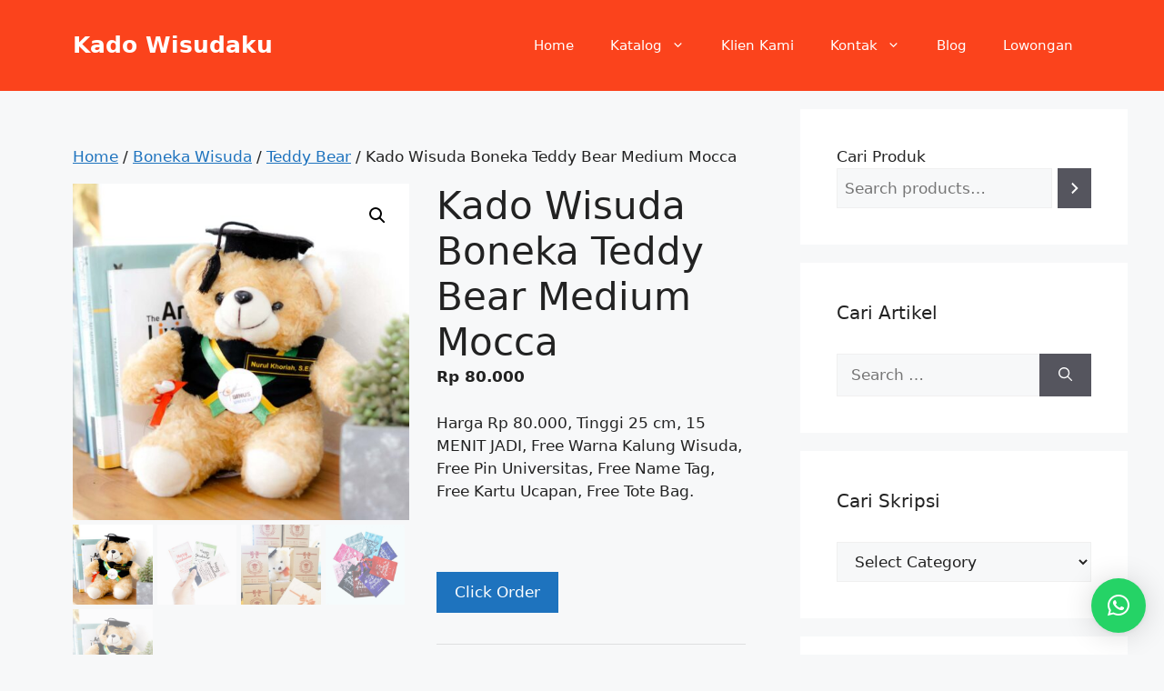

--- FILE ---
content_type: text/html; charset=UTF-8
request_url: https://kadowisudaku.com/product/kado-wisuda-boneka-teddy-bear-medium-mocca/
body_size: 23626
content:
<!DOCTYPE html>
<html lang="en-US">
<head>
	<meta charset="UTF-8">
	<meta name='robots' content='index, follow, max-image-preview:large, max-snippet:-1, max-video-preview:-1' />
	<style>img:is([sizes="auto" i], [sizes^="auto," i]) { contain-intrinsic-size: 3000px 1500px }</style>
	<meta name="viewport" content="width=device-width, initial-scale=1">
	<!-- This site is optimized with the Yoast SEO plugin v26.7 - https://yoast.com/wordpress/plugins/seo/ -->
	<title>Kado Wisuda Boneka Teddy Bear Medium Mocca - Kado Wisudaku</title>
	<meta name="description" content="Jual Kado Wisuda Boneka Teddy Bear Medium Mocca Harga Rp 80.000 order chat WA: 085878749975, 15 menit jadi, lokasi jogja, custom nama dan logo universitas" />
	<link rel="canonical" href="https://kadowisudaku.com/product/kado-wisuda-boneka-teddy-bear-medium-mocca/" />
	<meta property="og:locale" content="en_US" />
	<meta property="og:type" content="article" />
	<meta property="og:title" content="Kado Wisuda Boneka Teddy Bear Medium Mocca - Kado Wisudaku" />
	<meta property="og:description" content="Jual Kado Wisuda Boneka Teddy Bear Medium Mocca Harga Rp 80.000 order chat WA: 085878749975, 15 menit jadi, lokasi jogja, custom nama dan logo universitas" />
	<meta property="og:url" content="https://kadowisudaku.com/product/kado-wisuda-boneka-teddy-bear-medium-mocca/" />
	<meta property="og:site_name" content="Kado Wisudaku" />
	<meta property="og:image" content="https://kadowisudaku.com/wp-content/uploads/2020/11/Kado-Wisuda-Boneka-Teddy-Bear-Medium-Mocca.jpg" />
	<meta property="og:image:width" content="1080" />
	<meta property="og:image:height" content="1080" />
	<meta property="og:image:type" content="image/jpeg" />
	<meta name="twitter:card" content="summary_large_image" />
	<meta name="twitter:site" content="@Kadowisudaku" />
	<meta name="twitter:label1" content="Est. reading time" />
	<meta name="twitter:data1" content="1 minute" />
	<script type="application/ld+json" class="yoast-schema-graph">{"@context":"https://schema.org","@graph":[{"@type":"WebPage","@id":"https://kadowisudaku.com/product/kado-wisuda-boneka-teddy-bear-medium-mocca/","url":"https://kadowisudaku.com/product/kado-wisuda-boneka-teddy-bear-medium-mocca/","name":"Kado Wisuda Boneka Teddy Bear Medium Mocca - Kado Wisudaku","isPartOf":{"@id":"https://kadowisudaku.com/#website"},"primaryImageOfPage":{"@id":"https://kadowisudaku.com/product/kado-wisuda-boneka-teddy-bear-medium-mocca/#primaryimage"},"image":{"@id":"https://kadowisudaku.com/product/kado-wisuda-boneka-teddy-bear-medium-mocca/#primaryimage"},"thumbnailUrl":"https://kadowisudaku.com/wp-content/uploads/2020/11/Kado-Wisuda-Boneka-Teddy-Bear-Medium-Mocca.jpg","datePublished":"2020-11-19T03:00:16+00:00","description":"Jual Kado Wisuda Boneka Teddy Bear Medium Mocca Harga Rp 80.000 order chat WA: 085878749975, 15 menit jadi, lokasi jogja, custom nama dan logo universitas","breadcrumb":{"@id":"https://kadowisudaku.com/product/kado-wisuda-boneka-teddy-bear-medium-mocca/#breadcrumb"},"inLanguage":"en-US","potentialAction":[{"@type":"ReadAction","target":["https://kadowisudaku.com/product/kado-wisuda-boneka-teddy-bear-medium-mocca/"]}]},{"@type":"ImageObject","inLanguage":"en-US","@id":"https://kadowisudaku.com/product/kado-wisuda-boneka-teddy-bear-medium-mocca/#primaryimage","url":"https://kadowisudaku.com/wp-content/uploads/2020/11/Kado-Wisuda-Boneka-Teddy-Bear-Medium-Mocca.jpg","contentUrl":"https://kadowisudaku.com/wp-content/uploads/2020/11/Kado-Wisuda-Boneka-Teddy-Bear-Medium-Mocca.jpg","width":1080,"height":1080,"caption":"Kado Wisuda Boneka Teddy Bear Medium Mocca"},{"@type":"BreadcrumbList","@id":"https://kadowisudaku.com/product/kado-wisuda-boneka-teddy-bear-medium-mocca/#breadcrumb","itemListElement":[{"@type":"ListItem","position":1,"name":"Home","item":"https://kadowisudaku.com/"},{"@type":"ListItem","position":2,"name":"toko","item":"https://kadowisudaku.com/toko/"},{"@type":"ListItem","position":3,"name":"Kado Wisuda Boneka Teddy Bear Medium Mocca"}]},{"@type":"WebSite","@id":"https://kadowisudaku.com/#website","url":"https://kadowisudaku.com/","name":"Kado Wisudaku","description":"Rekomendasi Kado Wisuda #1 di Indonesia","publisher":{"@id":"https://kadowisudaku.com/#/schema/person/fc47e64256e6555d2cd87ba1086878f2"},"potentialAction":[{"@type":"SearchAction","target":{"@type":"EntryPoint","urlTemplate":"https://kadowisudaku.com/?s={search_term_string}"},"query-input":{"@type":"PropertyValueSpecification","valueRequired":true,"valueName":"search_term_string"}}],"inLanguage":"en-US"},{"@type":["Person","Organization"],"@id":"https://kadowisudaku.com/#/schema/person/fc47e64256e6555d2cd87ba1086878f2","name":"kado-wisudaku","image":{"@type":"ImageObject","inLanguage":"en-US","@id":"https://kadowisudaku.com/#/schema/person/image/","url":"https://kadowisudaku.com/wp-content/uploads/2019/02/favicon.jpg","contentUrl":"https://kadowisudaku.com/wp-content/uploads/2019/02/favicon.jpg","width":16,"height":13,"caption":"kado-wisudaku"},"logo":{"@id":"https://kadowisudaku.com/#/schema/person/image/"}}]}</script>
	<!-- / Yoast SEO plugin. -->


<link rel="alternate" type="application/rss+xml" title="Kado Wisudaku &raquo; Feed" href="https://kadowisudaku.com/feed/" />
<link rel="alternate" type="application/rss+xml" title="Kado Wisudaku &raquo; Comments Feed" href="https://kadowisudaku.com/comments/feed/" />
<link rel="alternate" type="application/rss+xml" title="Kado Wisudaku &raquo; Kado Wisuda Boneka Teddy Bear Medium Mocca Comments Feed" href="https://kadowisudaku.com/product/kado-wisuda-boneka-teddy-bear-medium-mocca/feed/" />
<script>
window._wpemojiSettings = {"baseUrl":"https:\/\/s.w.org\/images\/core\/emoji\/16.0.1\/72x72\/","ext":".png","svgUrl":"https:\/\/s.w.org\/images\/core\/emoji\/16.0.1\/svg\/","svgExt":".svg","source":{"concatemoji":"https:\/\/kadowisudaku.com\/wp-includes\/js\/wp-emoji-release.min.js?ver=6.8.3"}};
/*! This file is auto-generated */
!function(s,n){var o,i,e;function c(e){try{var t={supportTests:e,timestamp:(new Date).valueOf()};sessionStorage.setItem(o,JSON.stringify(t))}catch(e){}}function p(e,t,n){e.clearRect(0,0,e.canvas.width,e.canvas.height),e.fillText(t,0,0);var t=new Uint32Array(e.getImageData(0,0,e.canvas.width,e.canvas.height).data),a=(e.clearRect(0,0,e.canvas.width,e.canvas.height),e.fillText(n,0,0),new Uint32Array(e.getImageData(0,0,e.canvas.width,e.canvas.height).data));return t.every(function(e,t){return e===a[t]})}function u(e,t){e.clearRect(0,0,e.canvas.width,e.canvas.height),e.fillText(t,0,0);for(var n=e.getImageData(16,16,1,1),a=0;a<n.data.length;a++)if(0!==n.data[a])return!1;return!0}function f(e,t,n,a){switch(t){case"flag":return n(e,"\ud83c\udff3\ufe0f\u200d\u26a7\ufe0f","\ud83c\udff3\ufe0f\u200b\u26a7\ufe0f")?!1:!n(e,"\ud83c\udde8\ud83c\uddf6","\ud83c\udde8\u200b\ud83c\uddf6")&&!n(e,"\ud83c\udff4\udb40\udc67\udb40\udc62\udb40\udc65\udb40\udc6e\udb40\udc67\udb40\udc7f","\ud83c\udff4\u200b\udb40\udc67\u200b\udb40\udc62\u200b\udb40\udc65\u200b\udb40\udc6e\u200b\udb40\udc67\u200b\udb40\udc7f");case"emoji":return!a(e,"\ud83e\udedf")}return!1}function g(e,t,n,a){var r="undefined"!=typeof WorkerGlobalScope&&self instanceof WorkerGlobalScope?new OffscreenCanvas(300,150):s.createElement("canvas"),o=r.getContext("2d",{willReadFrequently:!0}),i=(o.textBaseline="top",o.font="600 32px Arial",{});return e.forEach(function(e){i[e]=t(o,e,n,a)}),i}function t(e){var t=s.createElement("script");t.src=e,t.defer=!0,s.head.appendChild(t)}"undefined"!=typeof Promise&&(o="wpEmojiSettingsSupports",i=["flag","emoji"],n.supports={everything:!0,everythingExceptFlag:!0},e=new Promise(function(e){s.addEventListener("DOMContentLoaded",e,{once:!0})}),new Promise(function(t){var n=function(){try{var e=JSON.parse(sessionStorage.getItem(o));if("object"==typeof e&&"number"==typeof e.timestamp&&(new Date).valueOf()<e.timestamp+604800&&"object"==typeof e.supportTests)return e.supportTests}catch(e){}return null}();if(!n){if("undefined"!=typeof Worker&&"undefined"!=typeof OffscreenCanvas&&"undefined"!=typeof URL&&URL.createObjectURL&&"undefined"!=typeof Blob)try{var e="postMessage("+g.toString()+"("+[JSON.stringify(i),f.toString(),p.toString(),u.toString()].join(",")+"));",a=new Blob([e],{type:"text/javascript"}),r=new Worker(URL.createObjectURL(a),{name:"wpTestEmojiSupports"});return void(r.onmessage=function(e){c(n=e.data),r.terminate(),t(n)})}catch(e){}c(n=g(i,f,p,u))}t(n)}).then(function(e){for(var t in e)n.supports[t]=e[t],n.supports.everything=n.supports.everything&&n.supports[t],"flag"!==t&&(n.supports.everythingExceptFlag=n.supports.everythingExceptFlag&&n.supports[t]);n.supports.everythingExceptFlag=n.supports.everythingExceptFlag&&!n.supports.flag,n.DOMReady=!1,n.readyCallback=function(){n.DOMReady=!0}}).then(function(){return e}).then(function(){var e;n.supports.everything||(n.readyCallback(),(e=n.source||{}).concatemoji?t(e.concatemoji):e.wpemoji&&e.twemoji&&(t(e.twemoji),t(e.wpemoji)))}))}((window,document),window._wpemojiSettings);
</script>
<style id='wp-emoji-styles-inline-css'>

	img.wp-smiley, img.emoji {
		display: inline !important;
		border: none !important;
		box-shadow: none !important;
		height: 1em !important;
		width: 1em !important;
		margin: 0 0.07em !important;
		vertical-align: -0.1em !important;
		background: none !important;
		padding: 0 !important;
	}
</style>
<link rel='stylesheet' id='wp-block-library-css' href='https://kadowisudaku.com/wp-includes/css/dist/block-library/style.min.css?ver=6.8.3' media='all' />
<style id='classic-theme-styles-inline-css'>
/*! This file is auto-generated */
.wp-block-button__link{color:#fff;background-color:#32373c;border-radius:9999px;box-shadow:none;text-decoration:none;padding:calc(.667em + 2px) calc(1.333em + 2px);font-size:1.125em}.wp-block-file__button{background:#32373c;color:#fff;text-decoration:none}
</style>
<style id='global-styles-inline-css'>
:root{--wp--preset--aspect-ratio--square: 1;--wp--preset--aspect-ratio--4-3: 4/3;--wp--preset--aspect-ratio--3-4: 3/4;--wp--preset--aspect-ratio--3-2: 3/2;--wp--preset--aspect-ratio--2-3: 2/3;--wp--preset--aspect-ratio--16-9: 16/9;--wp--preset--aspect-ratio--9-16: 9/16;--wp--preset--color--black: #000000;--wp--preset--color--cyan-bluish-gray: #abb8c3;--wp--preset--color--white: #ffffff;--wp--preset--color--pale-pink: #f78da7;--wp--preset--color--vivid-red: #cf2e2e;--wp--preset--color--luminous-vivid-orange: #ff6900;--wp--preset--color--luminous-vivid-amber: #fcb900;--wp--preset--color--light-green-cyan: #7bdcb5;--wp--preset--color--vivid-green-cyan: #00d084;--wp--preset--color--pale-cyan-blue: #8ed1fc;--wp--preset--color--vivid-cyan-blue: #0693e3;--wp--preset--color--vivid-purple: #9b51e0;--wp--preset--color--contrast: var(--contrast);--wp--preset--color--contrast-2: var(--contrast-2);--wp--preset--color--contrast-3: var(--contrast-3);--wp--preset--color--base: var(--base);--wp--preset--color--base-2: var(--base-2);--wp--preset--color--base-3: var(--base-3);--wp--preset--color--accent: var(--accent);--wp--preset--color--global-color-8: var(--global-color-8);--wp--preset--gradient--vivid-cyan-blue-to-vivid-purple: linear-gradient(135deg,rgba(6,147,227,1) 0%,rgb(155,81,224) 100%);--wp--preset--gradient--light-green-cyan-to-vivid-green-cyan: linear-gradient(135deg,rgb(122,220,180) 0%,rgb(0,208,130) 100%);--wp--preset--gradient--luminous-vivid-amber-to-luminous-vivid-orange: linear-gradient(135deg,rgba(252,185,0,1) 0%,rgba(255,105,0,1) 100%);--wp--preset--gradient--luminous-vivid-orange-to-vivid-red: linear-gradient(135deg,rgba(255,105,0,1) 0%,rgb(207,46,46) 100%);--wp--preset--gradient--very-light-gray-to-cyan-bluish-gray: linear-gradient(135deg,rgb(238,238,238) 0%,rgb(169,184,195) 100%);--wp--preset--gradient--cool-to-warm-spectrum: linear-gradient(135deg,rgb(74,234,220) 0%,rgb(151,120,209) 20%,rgb(207,42,186) 40%,rgb(238,44,130) 60%,rgb(251,105,98) 80%,rgb(254,248,76) 100%);--wp--preset--gradient--blush-light-purple: linear-gradient(135deg,rgb(255,206,236) 0%,rgb(152,150,240) 100%);--wp--preset--gradient--blush-bordeaux: linear-gradient(135deg,rgb(254,205,165) 0%,rgb(254,45,45) 50%,rgb(107,0,62) 100%);--wp--preset--gradient--luminous-dusk: linear-gradient(135deg,rgb(255,203,112) 0%,rgb(199,81,192) 50%,rgb(65,88,208) 100%);--wp--preset--gradient--pale-ocean: linear-gradient(135deg,rgb(255,245,203) 0%,rgb(182,227,212) 50%,rgb(51,167,181) 100%);--wp--preset--gradient--electric-grass: linear-gradient(135deg,rgb(202,248,128) 0%,rgb(113,206,126) 100%);--wp--preset--gradient--midnight: linear-gradient(135deg,rgb(2,3,129) 0%,rgb(40,116,252) 100%);--wp--preset--font-size--small: 13px;--wp--preset--font-size--medium: 20px;--wp--preset--font-size--large: 36px;--wp--preset--font-size--x-large: 42px;--wp--preset--spacing--20: 0.44rem;--wp--preset--spacing--30: 0.67rem;--wp--preset--spacing--40: 1rem;--wp--preset--spacing--50: 1.5rem;--wp--preset--spacing--60: 2.25rem;--wp--preset--spacing--70: 3.38rem;--wp--preset--spacing--80: 5.06rem;--wp--preset--shadow--natural: 6px 6px 9px rgba(0, 0, 0, 0.2);--wp--preset--shadow--deep: 12px 12px 50px rgba(0, 0, 0, 0.4);--wp--preset--shadow--sharp: 6px 6px 0px rgba(0, 0, 0, 0.2);--wp--preset--shadow--outlined: 6px 6px 0px -3px rgba(255, 255, 255, 1), 6px 6px rgba(0, 0, 0, 1);--wp--preset--shadow--crisp: 6px 6px 0px rgba(0, 0, 0, 1);}:where(.is-layout-flex){gap: 0.5em;}:where(.is-layout-grid){gap: 0.5em;}body .is-layout-flex{display: flex;}.is-layout-flex{flex-wrap: wrap;align-items: center;}.is-layout-flex > :is(*, div){margin: 0;}body .is-layout-grid{display: grid;}.is-layout-grid > :is(*, div){margin: 0;}:where(.wp-block-columns.is-layout-flex){gap: 2em;}:where(.wp-block-columns.is-layout-grid){gap: 2em;}:where(.wp-block-post-template.is-layout-flex){gap: 1.25em;}:where(.wp-block-post-template.is-layout-grid){gap: 1.25em;}.has-black-color{color: var(--wp--preset--color--black) !important;}.has-cyan-bluish-gray-color{color: var(--wp--preset--color--cyan-bluish-gray) !important;}.has-white-color{color: var(--wp--preset--color--white) !important;}.has-pale-pink-color{color: var(--wp--preset--color--pale-pink) !important;}.has-vivid-red-color{color: var(--wp--preset--color--vivid-red) !important;}.has-luminous-vivid-orange-color{color: var(--wp--preset--color--luminous-vivid-orange) !important;}.has-luminous-vivid-amber-color{color: var(--wp--preset--color--luminous-vivid-amber) !important;}.has-light-green-cyan-color{color: var(--wp--preset--color--light-green-cyan) !important;}.has-vivid-green-cyan-color{color: var(--wp--preset--color--vivid-green-cyan) !important;}.has-pale-cyan-blue-color{color: var(--wp--preset--color--pale-cyan-blue) !important;}.has-vivid-cyan-blue-color{color: var(--wp--preset--color--vivid-cyan-blue) !important;}.has-vivid-purple-color{color: var(--wp--preset--color--vivid-purple) !important;}.has-black-background-color{background-color: var(--wp--preset--color--black) !important;}.has-cyan-bluish-gray-background-color{background-color: var(--wp--preset--color--cyan-bluish-gray) !important;}.has-white-background-color{background-color: var(--wp--preset--color--white) !important;}.has-pale-pink-background-color{background-color: var(--wp--preset--color--pale-pink) !important;}.has-vivid-red-background-color{background-color: var(--wp--preset--color--vivid-red) !important;}.has-luminous-vivid-orange-background-color{background-color: var(--wp--preset--color--luminous-vivid-orange) !important;}.has-luminous-vivid-amber-background-color{background-color: var(--wp--preset--color--luminous-vivid-amber) !important;}.has-light-green-cyan-background-color{background-color: var(--wp--preset--color--light-green-cyan) !important;}.has-vivid-green-cyan-background-color{background-color: var(--wp--preset--color--vivid-green-cyan) !important;}.has-pale-cyan-blue-background-color{background-color: var(--wp--preset--color--pale-cyan-blue) !important;}.has-vivid-cyan-blue-background-color{background-color: var(--wp--preset--color--vivid-cyan-blue) !important;}.has-vivid-purple-background-color{background-color: var(--wp--preset--color--vivid-purple) !important;}.has-black-border-color{border-color: var(--wp--preset--color--black) !important;}.has-cyan-bluish-gray-border-color{border-color: var(--wp--preset--color--cyan-bluish-gray) !important;}.has-white-border-color{border-color: var(--wp--preset--color--white) !important;}.has-pale-pink-border-color{border-color: var(--wp--preset--color--pale-pink) !important;}.has-vivid-red-border-color{border-color: var(--wp--preset--color--vivid-red) !important;}.has-luminous-vivid-orange-border-color{border-color: var(--wp--preset--color--luminous-vivid-orange) !important;}.has-luminous-vivid-amber-border-color{border-color: var(--wp--preset--color--luminous-vivid-amber) !important;}.has-light-green-cyan-border-color{border-color: var(--wp--preset--color--light-green-cyan) !important;}.has-vivid-green-cyan-border-color{border-color: var(--wp--preset--color--vivid-green-cyan) !important;}.has-pale-cyan-blue-border-color{border-color: var(--wp--preset--color--pale-cyan-blue) !important;}.has-vivid-cyan-blue-border-color{border-color: var(--wp--preset--color--vivid-cyan-blue) !important;}.has-vivid-purple-border-color{border-color: var(--wp--preset--color--vivid-purple) !important;}.has-vivid-cyan-blue-to-vivid-purple-gradient-background{background: var(--wp--preset--gradient--vivid-cyan-blue-to-vivid-purple) !important;}.has-light-green-cyan-to-vivid-green-cyan-gradient-background{background: var(--wp--preset--gradient--light-green-cyan-to-vivid-green-cyan) !important;}.has-luminous-vivid-amber-to-luminous-vivid-orange-gradient-background{background: var(--wp--preset--gradient--luminous-vivid-amber-to-luminous-vivid-orange) !important;}.has-luminous-vivid-orange-to-vivid-red-gradient-background{background: var(--wp--preset--gradient--luminous-vivid-orange-to-vivid-red) !important;}.has-very-light-gray-to-cyan-bluish-gray-gradient-background{background: var(--wp--preset--gradient--very-light-gray-to-cyan-bluish-gray) !important;}.has-cool-to-warm-spectrum-gradient-background{background: var(--wp--preset--gradient--cool-to-warm-spectrum) !important;}.has-blush-light-purple-gradient-background{background: var(--wp--preset--gradient--blush-light-purple) !important;}.has-blush-bordeaux-gradient-background{background: var(--wp--preset--gradient--blush-bordeaux) !important;}.has-luminous-dusk-gradient-background{background: var(--wp--preset--gradient--luminous-dusk) !important;}.has-pale-ocean-gradient-background{background: var(--wp--preset--gradient--pale-ocean) !important;}.has-electric-grass-gradient-background{background: var(--wp--preset--gradient--electric-grass) !important;}.has-midnight-gradient-background{background: var(--wp--preset--gradient--midnight) !important;}.has-small-font-size{font-size: var(--wp--preset--font-size--small) !important;}.has-medium-font-size{font-size: var(--wp--preset--font-size--medium) !important;}.has-large-font-size{font-size: var(--wp--preset--font-size--large) !important;}.has-x-large-font-size{font-size: var(--wp--preset--font-size--x-large) !important;}
:where(.wp-block-post-template.is-layout-flex){gap: 1.25em;}:where(.wp-block-post-template.is-layout-grid){gap: 1.25em;}
:where(.wp-block-columns.is-layout-flex){gap: 2em;}:where(.wp-block-columns.is-layout-grid){gap: 2em;}
:root :where(.wp-block-pullquote){font-size: 1.5em;line-height: 1.6;}
</style>
<link rel='stylesheet' id='toc-screen-css' href='https://kadowisudaku.com/wp-content/plugins/table-of-contents-plus/screen.min.css?ver=2411.1' media='all' />
<link rel='stylesheet' id='photoswipe-css' href='https://kadowisudaku.com/wp-content/plugins/woocommerce/assets/css/photoswipe/photoswipe.min.css?ver=10.0.5' media='all' />
<link rel='stylesheet' id='photoswipe-default-skin-css' href='https://kadowisudaku.com/wp-content/plugins/woocommerce/assets/css/photoswipe/default-skin/default-skin.min.css?ver=10.0.5' media='all' />
<link rel='stylesheet' id='woocommerce-layout-css' href='https://kadowisudaku.com/wp-content/plugins/woocommerce/assets/css/woocommerce-layout.css?ver=10.0.5' media='all' />
<link rel='stylesheet' id='woocommerce-smallscreen-css' href='https://kadowisudaku.com/wp-content/plugins/woocommerce/assets/css/woocommerce-smallscreen.css?ver=10.0.5' media='only screen and (max-width: 768px)' />
<link rel='stylesheet' id='woocommerce-general-css' href='https://kadowisudaku.com/wp-content/plugins/woocommerce/assets/css/woocommerce.css?ver=10.0.5' media='all' />
<style id='woocommerce-inline-inline-css'>
.woocommerce form .form-row .required { visibility: visible; }
</style>
<link rel='stylesheet' id='brands-styles-css' href='https://kadowisudaku.com/wp-content/plugins/woocommerce/assets/css/brands.css?ver=10.0.5' media='all' />
<link rel='stylesheet' id='generate-comments-css' href='https://kadowisudaku.com/wp-content/themes/generatepress/assets/css/components/comments.min.css?ver=3.6.0' media='all' />
<link rel='stylesheet' id='generate-widget-areas-css' href='https://kadowisudaku.com/wp-content/themes/generatepress/assets/css/components/widget-areas.min.css?ver=3.6.0' media='all' />
<link rel='stylesheet' id='generate-style-css' href='https://kadowisudaku.com/wp-content/themes/generatepress/assets/css/main.min.css?ver=3.6.0' media='all' />
<style id='generate-style-inline-css'>
body{background-color:var(--base-2);color:var(--contrast);}a{color:var(--accent);}a{text-decoration:underline;}.entry-title a, .site-branding a, a.button, .wp-block-button__link, .main-navigation a{text-decoration:none;}a:hover, a:focus, a:active{color:var(--contrast);}.wp-block-group__inner-container{max-width:1200px;margin-left:auto;margin-right:auto;}.site-header .header-image{width:20px;}:root{--contrast:#222222;--contrast-2:#575760;--contrast-3:#b2b2be;--base:#f0f0f0;--base-2:#f7f8f9;--base-3:#ffffff;--accent:#1e73be;--global-color-8:#fb431c;}:root .has-contrast-color{color:var(--contrast);}:root .has-contrast-background-color{background-color:var(--contrast);}:root .has-contrast-2-color{color:var(--contrast-2);}:root .has-contrast-2-background-color{background-color:var(--contrast-2);}:root .has-contrast-3-color{color:var(--contrast-3);}:root .has-contrast-3-background-color{background-color:var(--contrast-3);}:root .has-base-color{color:var(--base);}:root .has-base-background-color{background-color:var(--base);}:root .has-base-2-color{color:var(--base-2);}:root .has-base-2-background-color{background-color:var(--base-2);}:root .has-base-3-color{color:var(--base-3);}:root .has-base-3-background-color{background-color:var(--base-3);}:root .has-accent-color{color:var(--accent);}:root .has-accent-background-color{background-color:var(--accent);}:root .has-global-color-8-color{color:var(--global-color-8);}:root .has-global-color-8-background-color{background-color:var(--global-color-8);}.top-bar{background-color:#636363;color:#ffffff;}.top-bar a{color:#ffffff;}.top-bar a:hover{color:#303030;}.site-header{background-color:#fb431c;}.main-title a,.main-title a:hover{color:var(--base-3);}.site-description{color:var(--contrast-2);}.mobile-menu-control-wrapper .menu-toggle,.mobile-menu-control-wrapper .menu-toggle:hover,.mobile-menu-control-wrapper .menu-toggle:focus,.has-inline-mobile-toggle #site-navigation.toggled{background-color:rgba(0, 0, 0, 0.02);}.main-navigation,.main-navigation ul ul{background-color:#fb431c;}.main-navigation .main-nav ul li a, .main-navigation .menu-toggle, .main-navigation .menu-bar-items{color:var(--base-3);}.main-navigation .main-nav ul li:not([class*="current-menu-"]):hover > a, .main-navigation .main-nav ul li:not([class*="current-menu-"]):focus > a, .main-navigation .main-nav ul li.sfHover:not([class*="current-menu-"]) > a, .main-navigation .menu-bar-item:hover > a, .main-navigation .menu-bar-item.sfHover > a{color:#ffea00;}button.menu-toggle:hover,button.menu-toggle:focus{color:var(--base-3);}.main-navigation .main-nav ul li[class*="current-menu-"] > a{color:#ffea00;}.navigation-search input[type="search"],.navigation-search input[type="search"]:active, .navigation-search input[type="search"]:focus, .main-navigation .main-nav ul li.search-item.active > a, .main-navigation .menu-bar-items .search-item.active > a{color:#ffea00;}.main-navigation ul ul{background-color:#fb431c;}.separate-containers .inside-article, .separate-containers .comments-area, .separate-containers .page-header, .one-container .container, .separate-containers .paging-navigation, .inside-page-header{background-color:var(--base-2);}.entry-title a{color:var(--contrast);}.entry-title a:hover{color:var(--contrast-2);}.entry-meta{color:var(--contrast-2);}.sidebar .widget{background-color:var(--base-3);}.footer-widgets{background-color:rgba(178,178,189,0.38);}.site-info{color:var(--base-3);background-color:var(--contrast);}.site-info a{color:#fffb00;}.site-info a:hover{color:#ff5e00;}.footer-bar .widget_nav_menu .current-menu-item a{color:#ff5e00;}input[type="text"],input[type="email"],input[type="url"],input[type="password"],input[type="search"],input[type="tel"],input[type="number"],textarea,select{color:var(--contrast);background-color:var(--base-2);border-color:var(--base);}input[type="text"]:focus,input[type="email"]:focus,input[type="url"]:focus,input[type="password"]:focus,input[type="search"]:focus,input[type="tel"]:focus,input[type="number"]:focus,textarea:focus,select:focus{color:var(--contrast);background-color:var(--base-2);border-color:var(--contrast-3);}button,html input[type="button"],input[type="reset"],input[type="submit"],a.button,a.wp-block-button__link:not(.has-background){color:#ffffff;background-color:#55555e;}button:hover,html input[type="button"]:hover,input[type="reset"]:hover,input[type="submit"]:hover,a.button:hover,button:focus,html input[type="button"]:focus,input[type="reset"]:focus,input[type="submit"]:focus,a.button:focus,a.wp-block-button__link:not(.has-background):active,a.wp-block-button__link:not(.has-background):focus,a.wp-block-button__link:not(.has-background):hover{color:#ffffff;background-color:#3f4047;}a.generate-back-to-top{background-color:rgba( 0,0,0,0.4 );color:#ffffff;}a.generate-back-to-top:hover,a.generate-back-to-top:focus{background-color:rgba( 0,0,0,0.6 );color:#ffffff;}:root{--gp-search-modal-bg-color:var(--base-3);--gp-search-modal-text-color:var(--contrast);--gp-search-modal-overlay-bg-color:rgba(0,0,0,0.2);}@media (max-width: 768px){.main-navigation .menu-bar-item:hover > a, .main-navigation .menu-bar-item.sfHover > a{background:none;color:var(--base-3);}}.nav-below-header .main-navigation .inside-navigation.grid-container, .nav-above-header .main-navigation .inside-navigation.grid-container{padding:0px 20px 0px 20px;}.site-main .wp-block-group__inner-container{padding:40px;}.separate-containers .paging-navigation{padding-top:20px;padding-bottom:20px;}.entry-content .alignwide, body:not(.no-sidebar) .entry-content .alignfull{margin-left:-40px;width:calc(100% + 80px);max-width:calc(100% + 80px);}.rtl .menu-item-has-children .dropdown-menu-toggle{padding-left:20px;}.rtl .main-navigation .main-nav ul li.menu-item-has-children > a{padding-right:20px;}@media (max-width:768px){.separate-containers .inside-article, .separate-containers .comments-area, .separate-containers .page-header, .separate-containers .paging-navigation, .one-container .site-content, .inside-page-header{padding:30px;}.site-main .wp-block-group__inner-container{padding:30px;}.inside-top-bar{padding-right:30px;padding-left:30px;}.inside-header{padding-right:30px;padding-left:30px;}.widget-area .widget{padding-top:30px;padding-right:30px;padding-bottom:30px;padding-left:30px;}.footer-widgets-container{padding-top:30px;padding-right:30px;padding-bottom:30px;padding-left:30px;}.inside-site-info{padding-right:30px;padding-left:30px;}.entry-content .alignwide, body:not(.no-sidebar) .entry-content .alignfull{margin-left:-30px;width:calc(100% + 60px);max-width:calc(100% + 60px);}.one-container .site-main .paging-navigation{margin-bottom:20px;}}/* End cached CSS */.is-right-sidebar{width:30%;}.is-left-sidebar{width:30%;}.site-content .content-area{width:70%;}@media (max-width: 768px){.main-navigation .menu-toggle,.sidebar-nav-mobile:not(#sticky-placeholder){display:block;}.main-navigation ul,.gen-sidebar-nav,.main-navigation:not(.slideout-navigation):not(.toggled) .main-nav > ul,.has-inline-mobile-toggle #site-navigation .inside-navigation > *:not(.navigation-search):not(.main-nav){display:none;}.nav-align-right .inside-navigation,.nav-align-center .inside-navigation{justify-content:space-between;}.has-inline-mobile-toggle .mobile-menu-control-wrapper{display:flex;flex-wrap:wrap;}.has-inline-mobile-toggle .inside-header{flex-direction:row;text-align:left;flex-wrap:wrap;}.has-inline-mobile-toggle .header-widget,.has-inline-mobile-toggle #site-navigation{flex-basis:100%;}.nav-float-left .has-inline-mobile-toggle #site-navigation{order:10;}}
.dynamic-author-image-rounded{border-radius:100%;}.dynamic-featured-image, .dynamic-author-image{vertical-align:middle;}.one-container.blog .dynamic-content-template:not(:last-child), .one-container.archive .dynamic-content-template:not(:last-child){padding-bottom:0px;}.dynamic-entry-excerpt > p:last-child{margin-bottom:0px;}
</style>
<style id='generateblocks-inline-css'>
:root{--gb-container-width:1200px;}.gb-container .wp-block-image img{vertical-align:middle;}.gb-grid-wrapper .wp-block-image{margin-bottom:0;}.gb-highlight{background:none;}.gb-shape{line-height:0;}
</style>
<link rel='stylesheet' id='generate-blog-css' href='https://kadowisudaku.com/wp-content/plugins/gp-premium/blog/functions/css/style.min.css?ver=2.5.5' media='all' />
<link rel='stylesheet' id='generate-woocommerce-css' href='https://kadowisudaku.com/wp-content/plugins/gp-premium/woocommerce/functions/css/woocommerce.min.css?ver=2.5.5' media='all' />
<style id='generate-woocommerce-inline-css'>
.woocommerce #respond input#submit, .woocommerce a.button, .woocommerce button.button, .woocommerce input.button, .wc-block-components-button{color:#ffffff;background-color:#55555e;text-decoration:none;}.woocommerce #respond input#submit:hover, .woocommerce a.button:hover, .woocommerce button.button:hover, .woocommerce input.button:hover, .wc-block-components-button:hover{color:#ffffff;background-color:#3f4047;}.woocommerce #respond input#submit.alt, .woocommerce a.button.alt, .woocommerce button.button.alt, .woocommerce input.button.alt, .woocommerce #respond input#submit.alt.disabled, .woocommerce #respond input#submit.alt.disabled:hover, .woocommerce #respond input#submit.alt:disabled, .woocommerce #respond input#submit.alt:disabled:hover, .woocommerce #respond input#submit.alt:disabled[disabled], .woocommerce #respond input#submit.alt:disabled[disabled]:hover, .woocommerce a.button.alt.disabled, .woocommerce a.button.alt.disabled:hover, .woocommerce a.button.alt:disabled, .woocommerce a.button.alt:disabled:hover, .woocommerce a.button.alt:disabled[disabled], .woocommerce a.button.alt:disabled[disabled]:hover, .woocommerce button.button.alt.disabled, .woocommerce button.button.alt.disabled:hover, .woocommerce button.button.alt:disabled, .woocommerce button.button.alt:disabled:hover, .woocommerce button.button.alt:disabled[disabled], .woocommerce button.button.alt:disabled[disabled]:hover, .woocommerce input.button.alt.disabled, .woocommerce input.button.alt.disabled:hover, .woocommerce input.button.alt:disabled, .woocommerce input.button.alt:disabled:hover, .woocommerce input.button.alt:disabled[disabled], .woocommerce input.button.alt:disabled[disabled]:hover{color:#ffffff;background-color:#1e73be;}.woocommerce #respond input#submit.alt:hover, .woocommerce a.button.alt:hover, .woocommerce button.button.alt:hover, .woocommerce input.button.alt:hover{color:#ffffff;background-color:#377fbf;}button.wc-block-components-panel__button{font-size:inherit;}.woocommerce .star-rating span:before, .woocommerce p.stars:hover a::before{color:#ffa200;}.woocommerce span.onsale{background-color:#222222;color:#ffffff;}.woocommerce ul.products li.product .price, .woocommerce div.product p.price{color:#222222;}.woocommerce div.product .woocommerce-tabs ul.tabs li a{color:#222222;}.woocommerce div.product .woocommerce-tabs ul.tabs li a:hover, .woocommerce div.product .woocommerce-tabs ul.tabs li.active a{color:#1e73be;}.woocommerce-message{background-color:#0b9444;color:#ffffff;}div.woocommerce-message a.button, div.woocommerce-message a.button:focus, div.woocommerce-message a.button:hover, div.woocommerce-message a, div.woocommerce-message a:focus, div.woocommerce-message a:hover{color:#ffffff;}.woocommerce-info{background-color:#1e73be;color:#ffffff;}div.woocommerce-info a.button, div.woocommerce-info a.button:focus, div.woocommerce-info a.button:hover, div.woocommerce-info a, div.woocommerce-info a:focus, div.woocommerce-info a:hover{color:#ffffff;}.woocommerce-error{background-color:#e8626d;color:#ffffff;}div.woocommerce-error a.button, div.woocommerce-error a.button:focus, div.woocommerce-error a.button:hover, div.woocommerce-error a, div.woocommerce-error a:focus, div.woocommerce-error a:hover{color:#ffffff;}.woocommerce-product-details__short-description{color:var(--contrast);}#wc-mini-cart{background-color:#ffffff;color:#000000;}#wc-mini-cart a:not(.button), #wc-mini-cart a.remove{color:#000000;}#wc-mini-cart .button{color:#ffffff;}#wc-mini-cart .button:hover, #wc-mini-cart .button:focus, #wc-mini-cart .button:active{color:#ffffff;}.woocommerce #content div.product div.images, .woocommerce div.product div.images, .woocommerce-page #content div.product div.images, .woocommerce-page div.product div.images{width:50%;}.add-to-cart-panel{background-color:#ffffff;color:#000000;}.add-to-cart-panel a:not(.button){color:#000000;}.woocommerce .widget_price_filter .price_slider_wrapper .ui-widget-content{background-color:#dddddd;}.woocommerce .widget_price_filter .ui-slider .ui-slider-range, .woocommerce .widget_price_filter .ui-slider .ui-slider-handle{background-color:#666666;}.woocommerce-MyAccount-navigation li.is-active a:after, a.button.wc-forward:after{display:none;}#payment .payment_methods>.wc_payment_method>label:before{font-family:WooCommerce;content:"\e039";}#payment .payment_methods li.wc_payment_method>input[type=radio]:first-child:checked+label:before{content:"\e03c";}.woocommerce-ordering:after{font-family:WooCommerce;content:"\e00f";}.wc-columns-container .products, .woocommerce .related ul.products, .woocommerce .up-sells ul.products{grid-gap:50px;}@media (max-width: 1024px){.woocommerce .wc-columns-container.wc-tablet-columns-2 .products{-ms-grid-columns:(1fr)[2];grid-template-columns:repeat(2, 1fr);}.wc-related-upsell-tablet-columns-2 .related ul.products, .wc-related-upsell-tablet-columns-2 .up-sells ul.products{-ms-grid-columns:(1fr)[2];grid-template-columns:repeat(2, 1fr);}}@media (max-width:768px){.add-to-cart-panel .continue-shopping{background-color:#ffffff;}.wc-columns-container .products, .woocommerce .related ul.products, .woocommerce .up-sells ul.products{grid-gap:10px;}.woocommerce #content div.product div.images,.woocommerce div.product div.images,.woocommerce-page #content div.product div.images,.woocommerce-page div.product div.images{width:100%;}}@media (max-width: 768px){nav.toggled .main-nav li.wc-menu-item{display:none !important;}.mobile-bar-items.wc-mobile-cart-items{z-index:1;}}
</style>
<link rel='stylesheet' id='generate-woocommerce-mobile-css' href='https://kadowisudaku.com/wp-content/plugins/gp-premium/woocommerce/functions/css/woocommerce-mobile.min.css?ver=2.5.5' media='(max-width:768px)' />
<script src="https://kadowisudaku.com/wp-includes/js/jquery/jquery.min.js?ver=3.7.1" id="jquery-core-js"></script>
<script src="https://kadowisudaku.com/wp-includes/js/jquery/jquery-migrate.min.js?ver=3.4.1" id="jquery-migrate-js"></script>
<script id="jquery-js-after">
jQuery(document).ready(function() {
	jQuery(".b6e3fb06bc8c5b68cbdcbaf1df8f1e5e").click(function() {
		jQuery.post(
			"https://kadowisudaku.com/wp-admin/admin-ajax.php", {
				"action": "quick_adsense_onpost_ad_click",
				"quick_adsense_onpost_ad_index": jQuery(this).attr("data-index"),
				"quick_adsense_nonce": "01c039471b",
			}, function(response) { }
		);
	});
});
</script>
<script src="https://kadowisudaku.com/wp-content/plugins/woocommerce/assets/js/jquery-blockui/jquery.blockUI.min.js?ver=2.7.0-wc.10.0.5" id="jquery-blockui-js" defer data-wp-strategy="defer"></script>
<script id="wc-add-to-cart-js-extra">
var wc_add_to_cart_params = {"ajax_url":"\/wp-admin\/admin-ajax.php","wc_ajax_url":"\/?wc-ajax=%%endpoint%%","i18n_view_cart":"View cart","cart_url":"https:\/\/kadowisudaku.com\/cart\/","is_cart":"","cart_redirect_after_add":"no"};
</script>
<script src="https://kadowisudaku.com/wp-content/plugins/woocommerce/assets/js/frontend/add-to-cart.min.js?ver=10.0.5" id="wc-add-to-cart-js" defer data-wp-strategy="defer"></script>
<script src="https://kadowisudaku.com/wp-content/plugins/woocommerce/assets/js/zoom/jquery.zoom.min.js?ver=1.7.21-wc.10.0.5" id="zoom-js" defer data-wp-strategy="defer"></script>
<script src="https://kadowisudaku.com/wp-content/plugins/woocommerce/assets/js/flexslider/jquery.flexslider.min.js?ver=2.7.2-wc.10.0.5" id="flexslider-js" defer data-wp-strategy="defer"></script>
<script src="https://kadowisudaku.com/wp-content/plugins/woocommerce/assets/js/photoswipe/photoswipe.min.js?ver=4.1.1-wc.10.0.5" id="photoswipe-js" defer data-wp-strategy="defer"></script>
<script src="https://kadowisudaku.com/wp-content/plugins/woocommerce/assets/js/photoswipe/photoswipe-ui-default.min.js?ver=4.1.1-wc.10.0.5" id="photoswipe-ui-default-js" defer data-wp-strategy="defer"></script>
<script id="wc-single-product-js-extra">
var wc_single_product_params = {"i18n_required_rating_text":"Please select a rating","i18n_rating_options":["1 of 5 stars","2 of 5 stars","3 of 5 stars","4 of 5 stars","5 of 5 stars"],"i18n_product_gallery_trigger_text":"View full-screen image gallery","review_rating_required":"yes","flexslider":{"rtl":false,"animation":"slide","smoothHeight":true,"directionNav":false,"controlNav":"thumbnails","slideshow":false,"animationSpeed":500,"animationLoop":false,"allowOneSlide":false},"zoom_enabled":"1","zoom_options":[],"photoswipe_enabled":"1","photoswipe_options":{"shareEl":false,"closeOnScroll":false,"history":false,"hideAnimationDuration":0,"showAnimationDuration":0},"flexslider_enabled":"1"};
</script>
<script src="https://kadowisudaku.com/wp-content/plugins/woocommerce/assets/js/frontend/single-product.min.js?ver=10.0.5" id="wc-single-product-js" defer data-wp-strategy="defer"></script>
<script src="https://kadowisudaku.com/wp-content/plugins/woocommerce/assets/js/js-cookie/js.cookie.min.js?ver=2.1.4-wc.10.0.5" id="js-cookie-js" defer data-wp-strategy="defer"></script>
<script id="woocommerce-js-extra">
var woocommerce_params = {"ajax_url":"\/wp-admin\/admin-ajax.php","wc_ajax_url":"\/?wc-ajax=%%endpoint%%","i18n_password_show":"Show password","i18n_password_hide":"Hide password"};
</script>
<script src="https://kadowisudaku.com/wp-content/plugins/woocommerce/assets/js/frontend/woocommerce.min.js?ver=10.0.5" id="woocommerce-js" defer data-wp-strategy="defer"></script>
<link rel="https://api.w.org/" href="https://kadowisudaku.com/wp-json/" /><link rel="alternate" title="JSON" type="application/json" href="https://kadowisudaku.com/wp-json/wp/v2/product/7610" /><link rel="EditURI" type="application/rsd+xml" title="RSD" href="https://kadowisudaku.com/xmlrpc.php?rsd" />
<meta name="generator" content="WordPress 6.8.3" />
<meta name="generator" content="WooCommerce 10.0.5" />
<link rel='shortlink' href='https://kadowisudaku.com/?p=7610' />
<link rel="alternate" title="oEmbed (JSON)" type="application/json+oembed" href="https://kadowisudaku.com/wp-json/oembed/1.0/embed?url=https%3A%2F%2Fkadowisudaku.com%2Fproduct%2Fkado-wisuda-boneka-teddy-bear-medium-mocca%2F" />
<link rel="alternate" title="oEmbed (XML)" type="text/xml+oembed" href="https://kadowisudaku.com/wp-json/oembed/1.0/embed?url=https%3A%2F%2Fkadowisudaku.com%2Fproduct%2Fkado-wisuda-boneka-teddy-bear-medium-mocca%2F&#038;format=xml" />
<!-- Google site verification - Google for WooCommerce -->
<meta name="google-site-verification" content="T24dFld0J39vJV7BciY8GfEJoicp0n2onR7CfVAngWw" />
	<noscript><style>.woocommerce-product-gallery{ opacity: 1 !important; }</style></noscript>
	<!-- Global site tag (gtag.js) - Google Ads: 881566868 -->
<script async src="https://www.googletagmanager.com/gtag/js?id=AW-881566868"></script>
<script>
  window.dataLayer = window.dataLayer || [];
  function gtag(){dataLayer.push(arguments);}
  gtag('js', new Date());

  gtag('config', 'AW-881566868');
</script>

<!-- Event snippet for Add to cart conversion page
In your html page, add the snippet and call gtag_report_conversion when someone clicks on the chosen link or button. -->
<script>
function gtag_report_conversion(url) {
  var callback = function () {
    if (typeof(url) != 'undefined') {
      window.location = url;
    }
  };
  gtag('event', 'conversion', {
      'send_to': 'AW-881566868/C2sjCNnxro4DEJTJrqQD',
      'event_callback': callback
  });
  return false;
}
</script>
<!-- Meta Pixel Code -->
<script>
!function(f,b,e,v,n,t,s)
{if(f.fbq)return;n=f.fbq=function(){n.callMethod?
n.callMethod.apply(n,arguments):n.queue.push(arguments)};
if(!f._fbq)f._fbq=n;n.push=n;n.loaded=!0;n.version='2.0';
n.queue=[];t=b.createElement(e);t.async=!0;
t.src=v;s=b.getElementsByTagName(e)[0];
s.parentNode.insertBefore(t,s)}(window, document,'script',
'https://connect.facebook.net/en_US/fbevents.js');
fbq('init', '1308974269537480');
fbq('track', 'PageView');
</script>
<noscript><img height="1" width="1" style="display:none"
src="https://www.facebook.com/tr?id=1308974269537480&ev=PageView&noscript=1"
/></noscript>
<!-- End Meta Pixel Code --><!-- There is no amphtml version available for this URL. --><link rel="icon" href="https://kadowisudaku.com/wp-content/uploads/2019/02/cropped-logo-kadowi-32x32.png" sizes="32x32" />
<link rel="icon" href="https://kadowisudaku.com/wp-content/uploads/2019/02/cropped-logo-kadowi-192x192.png" sizes="192x192" />
<link rel="apple-touch-icon" href="https://kadowisudaku.com/wp-content/uploads/2019/02/cropped-logo-kadowi-180x180.png" />
<meta name="msapplication-TileImage" content="https://kadowisudaku.com/wp-content/uploads/2019/02/cropped-logo-kadowi-270x270.png" />
		<style id="wp-custom-css">
			thead {
	background-color: #fb431c;
}
		</style>
		
		<!-- Global site tag (gtag.js) - Google Ads: AW-881566868 - Google for WooCommerce -->
		<script async src="https://www.googletagmanager.com/gtag/js?id=AW-881566868"></script>
		<script>
			window.dataLayer = window.dataLayer || [];
			function gtag() { dataLayer.push(arguments); }
			gtag( 'consent', 'default', {
				analytics_storage: 'denied',
				ad_storage: 'denied',
				ad_user_data: 'denied',
				ad_personalization: 'denied',
				region: ['AT', 'BE', 'BG', 'HR', 'CY', 'CZ', 'DK', 'EE', 'FI', 'FR', 'DE', 'GR', 'HU', 'IS', 'IE', 'IT', 'LV', 'LI', 'LT', 'LU', 'MT', 'NL', 'NO', 'PL', 'PT', 'RO', 'SK', 'SI', 'ES', 'SE', 'GB', 'CH'],
				wait_for_update: 500,
			} );
			gtag('js', new Date());
			gtag('set', 'developer_id.dOGY3NW', true);
			gtag("config", "AW-881566868", { "groups": "GLA", "send_page_view": false });		</script>

		</head>

<body data-rsssl=1 class="wp-singular product-template-default single single-product postid-7610 wp-embed-responsive wp-theme-generatepress theme-generatepress post-image-above-header post-image-aligned-center sticky-menu-fade woocommerce woocommerce-page woocommerce-no-js right-sidebar nav-float-right separate-containers header-aligned-left dropdown-hover featured-image-active" itemtype="https://schema.org/Blog" itemscope>
	<script>
gtag("event", "page_view", {send_to: "GLA"});
</script>
<a class="screen-reader-text skip-link" href="#content" title="Skip to content">Skip to content</a>		<header class="site-header has-inline-mobile-toggle" id="masthead" aria-label="Site"  itemtype="https://schema.org/WPHeader" itemscope>
			<div class="inside-header grid-container">
				<div class="site-branding">
						<p class="main-title" itemprop="headline">
					<a href="https://kadowisudaku.com/" rel="home">Kado Wisudaku</a>
				</p>
						
					</div>	<nav class="main-navigation mobile-menu-control-wrapper" id="mobile-menu-control-wrapper" aria-label="Mobile Toggle">
				<button data-nav="site-navigation" class="menu-toggle" aria-controls="primary-menu" aria-expanded="false">
			<span class="gp-icon icon-menu-bars"><svg viewBox="0 0 512 512" aria-hidden="true" xmlns="http://www.w3.org/2000/svg" width="1em" height="1em"><path d="M0 96c0-13.255 10.745-24 24-24h464c13.255 0 24 10.745 24 24s-10.745 24-24 24H24c-13.255 0-24-10.745-24-24zm0 160c0-13.255 10.745-24 24-24h464c13.255 0 24 10.745 24 24s-10.745 24-24 24H24c-13.255 0-24-10.745-24-24zm0 160c0-13.255 10.745-24 24-24h464c13.255 0 24 10.745 24 24s-10.745 24-24 24H24c-13.255 0-24-10.745-24-24z" /></svg><svg viewBox="0 0 512 512" aria-hidden="true" xmlns="http://www.w3.org/2000/svg" width="1em" height="1em"><path d="M71.029 71.029c9.373-9.372 24.569-9.372 33.942 0L256 222.059l151.029-151.03c9.373-9.372 24.569-9.372 33.942 0 9.372 9.373 9.372 24.569 0 33.942L289.941 256l151.03 151.029c9.372 9.373 9.372 24.569 0 33.942-9.373 9.372-24.569 9.372-33.942 0L256 289.941l-151.029 151.03c-9.373 9.372-24.569 9.372-33.942 0-9.372-9.373-9.372-24.569 0-33.942L222.059 256 71.029 104.971c-9.372-9.373-9.372-24.569 0-33.942z" /></svg></span><span class="screen-reader-text">Menu</span>		</button>
	</nav>
			<nav class="main-navigation sub-menu-right" id="site-navigation" aria-label="Primary"  itemtype="https://schema.org/SiteNavigationElement" itemscope>
			<div class="inside-navigation grid-container">
								<button class="menu-toggle" aria-controls="primary-menu" aria-expanded="false">
					<span class="gp-icon icon-menu-bars"><svg viewBox="0 0 512 512" aria-hidden="true" xmlns="http://www.w3.org/2000/svg" width="1em" height="1em"><path d="M0 96c0-13.255 10.745-24 24-24h464c13.255 0 24 10.745 24 24s-10.745 24-24 24H24c-13.255 0-24-10.745-24-24zm0 160c0-13.255 10.745-24 24-24h464c13.255 0 24 10.745 24 24s-10.745 24-24 24H24c-13.255 0-24-10.745-24-24zm0 160c0-13.255 10.745-24 24-24h464c13.255 0 24 10.745 24 24s-10.745 24-24 24H24c-13.255 0-24-10.745-24-24z" /></svg><svg viewBox="0 0 512 512" aria-hidden="true" xmlns="http://www.w3.org/2000/svg" width="1em" height="1em"><path d="M71.029 71.029c9.373-9.372 24.569-9.372 33.942 0L256 222.059l151.029-151.03c9.373-9.372 24.569-9.372 33.942 0 9.372 9.373 9.372 24.569 0 33.942L289.941 256l151.03 151.029c9.372 9.373 9.372 24.569 0 33.942-9.373 9.372-24.569 9.372-33.942 0L256 289.941l-151.029 151.03c-9.373 9.372-24.569 9.372-33.942 0-9.372-9.373-9.372-24.569 0-33.942L222.059 256 71.029 104.971c-9.372-9.373-9.372-24.569 0-33.942z" /></svg></span><span class="screen-reader-text">Menu</span>				</button>
				<div id="primary-menu" class="main-nav"><ul id="menu-menu-atas" class=" menu sf-menu"><li id="menu-item-67" class="menu-item menu-item-type-post_type menu-item-object-page menu-item-home menu-item-67"><a href="https://kadowisudaku.com/">Home</a></li>
<li id="menu-item-151" class="menu-item menu-item-type-post_type menu-item-object-page menu-item-has-children menu-item-151"><a href="https://kadowisudaku.com/katalog/">Katalog<span role="presentation" class="dropdown-menu-toggle"><span class="gp-icon icon-arrow"><svg viewBox="0 0 330 512" aria-hidden="true" xmlns="http://www.w3.org/2000/svg" width="1em" height="1em"><path d="M305.913 197.085c0 2.266-1.133 4.815-2.833 6.514L171.087 335.593c-1.7 1.7-4.249 2.832-6.515 2.832s-4.815-1.133-6.515-2.832L26.064 203.599c-1.7-1.7-2.832-4.248-2.832-6.514s1.132-4.816 2.832-6.515l14.162-14.163c1.7-1.699 3.966-2.832 6.515-2.832 2.266 0 4.815 1.133 6.515 2.832l111.316 111.317 111.316-111.317c1.7-1.699 4.249-2.832 6.515-2.832s4.815 1.133 6.515 2.832l14.162 14.163c1.7 1.7 2.833 4.249 2.833 6.515z" /></svg></span></span></a>
<ul class="sub-menu">
	<li id="menu-item-995" class="menu-item menu-item-type-custom menu-item-object-custom menu-item-995"><a href="https://kadowisudaku.com/product-category/boneka-wisuda/">Boneka Wisuda</a></li>
	<li id="menu-item-4770" class="menu-item menu-item-type-custom menu-item-object-custom menu-item-4770"><a href="https://kadowisudaku.com/product-category/piala-boneka/">Piala Boneka</a></li>
	<li id="menu-item-997" class="menu-item menu-item-type-custom menu-item-object-custom menu-item-997"><a href="https://kadowisudaku.com/product-category/selempang-bordir/">Selempang Bordir</a></li>
	<li id="menu-item-1114" class="menu-item menu-item-type-custom menu-item-object-custom menu-item-1114"><a href="https://kadowisudaku.com/product-category/pigura-art/">Pigura Art</a></li>
	<li id="menu-item-4771" class="menu-item menu-item-type-custom menu-item-object-custom menu-item-4771"><a href="https://kadowisudaku.com/product-category/boneka-profesi/">Boneka Profesi</a></li>
	<li id="menu-item-998" class="menu-item menu-item-type-custom menu-item-object-custom menu-item-998"><a href="https://kadowisudaku.com/product-category/buket-bunga/">Buket Bunga</a></li>
	<li id="menu-item-996" class="menu-item menu-item-type-custom menu-item-object-custom menu-item-996"><a href="https://kadowisudaku.com/product-category/boneka-flanel/">Boneka Flanel</a></li>
	<li id="menu-item-4773" class="menu-item menu-item-type-custom menu-item-object-custom menu-item-4773"><a href="https://kadowisudaku.com/product-category/boneka-ultah/">Boneka Ultah</a></li>
	<li id="menu-item-5199" class="menu-item menu-item-type-custom menu-item-object-custom menu-item-5199"><a href="https://kadowisudaku.com/product-category/plakat-patung/">Patung Wisuda</a></li>
	<li id="menu-item-994" class="menu-item menu-item-type-custom menu-item-object-custom menu-item-994"><a href="https://kadowisudaku.com/product-category/balon-huruf/">Balon Huruf</a></li>
</ul>
</li>
<li id="menu-item-10551" class="menu-item menu-item-type-post_type menu-item-object-page menu-item-10551"><a href="https://kadowisudaku.com/klien-kami/">Klien Kami</a></li>
<li id="menu-item-79" class="menu-item menu-item-type-post_type menu-item-object-page menu-item-has-children menu-item-79"><a href="https://kadowisudaku.com/kontak/">Kontak<span role="presentation" class="dropdown-menu-toggle"><span class="gp-icon icon-arrow"><svg viewBox="0 0 330 512" aria-hidden="true" xmlns="http://www.w3.org/2000/svg" width="1em" height="1em"><path d="M305.913 197.085c0 2.266-1.133 4.815-2.833 6.514L171.087 335.593c-1.7 1.7-4.249 2.832-6.515 2.832s-4.815-1.133-6.515-2.832L26.064 203.599c-1.7-1.7-2.832-4.248-2.832-6.514s1.132-4.816 2.832-6.515l14.162-14.163c1.7-1.699 3.966-2.832 6.515-2.832 2.266 0 4.815 1.133 6.515 2.832l111.316 111.317 111.316-111.317c1.7-1.699 4.249-2.832 6.515-2.832s4.815 1.133 6.515 2.832l14.162 14.163c1.7 1.7 2.833 4.249 2.833 6.515z" /></svg></span></span></a>
<ul class="sub-menu">
	<li id="menu-item-177" class="menu-item menu-item-type-post_type menu-item-object-page menu-item-177"><a href="https://kadowisudaku.com/cara-beli/">Cara Beli</a></li>
	<li id="menu-item-8901" class="menu-item menu-item-type-post_type menu-item-object-page menu-item-8901"><a href="https://kadowisudaku.com/peta-lokasi/">Peta Lokasi</a></li>
</ul>
</li>
<li id="menu-item-10566" class="menu-item menu-item-type-post_type menu-item-object-page menu-item-10566"><a href="https://kadowisudaku.com/ide-kado/">Blog</a></li>
<li id="menu-item-10274" class="menu-item menu-item-type-post_type menu-item-object-page menu-item-10274"><a href="https://kadowisudaku.com/lowongan/">Lowongan</a></li>
</ul></div>			</div>
		</nav>
					</div>
		</header>
		
	<div class="site grid-container container hfeed" id="page">
				<div class="site-content" id="content">
			
			<div class="content-area" id="primary">
			<main class="site-main" id="main">
								<article class="post-7610 product type-product status-publish has-post-thumbnail product_cat-boneka-wisuda product_cat-teddy-bear product_tag-m-size product_tag-mocca product_tag-teddy infinite-scroll-item sales-flash-overlay woocommerce-text-align-center wc-related-upsell-columns-4 wc-related-upsell-tablet-columns-2 wc-related-upsell-mobile-columns-2 do-quantity-buttons wc-has-gallery first instock shipping-taxable product-type-external" id="post-7610" itemtype="https://schema.org/CreativeWork" itemscope>
					<div class="inside-article">
												<div class="entry-content" itemprop="text">
		<nav class="woocommerce-breadcrumb" aria-label="Breadcrumb"><a href="https://kadowisudaku.com">Home</a>&nbsp;&#47;&nbsp;<a href="https://kadowisudaku.com/product-category/boneka-wisuda/">Boneka Wisuda</a>&nbsp;&#47;&nbsp;<a href="https://kadowisudaku.com/product-category/boneka-wisuda/teddy-bear/">Teddy Bear</a>&nbsp;&#47;&nbsp;Kado Wisuda Boneka Teddy Bear Medium Mocca</nav>
					
			<div class="woocommerce-notices-wrapper"></div><div id="product-7610" class="infinite-scroll-item sales-flash-overlay woocommerce-text-align-center wc-related-upsell-columns-4 wc-related-upsell-tablet-columns-2 wc-related-upsell-mobile-columns-2 do-quantity-buttons wc-has-gallery product type-product post-7610 status-publish instock product_cat-boneka-wisuda product_cat-teddy-bear product_tag-m-size product_tag-mocca product_tag-teddy has-post-thumbnail shipping-taxable product-type-external">

	<div class="woocommerce-product-gallery woocommerce-product-gallery--with-images woocommerce-product-gallery--columns-4 images" data-columns="4" style="opacity: 0; transition: opacity .25s ease-in-out;">
	<div class="woocommerce-product-gallery__wrapper">
		<div data-thumb="https://kadowisudaku.com/wp-content/uploads/2020/11/Kado-Wisuda-Boneka-Teddy-Bear-Medium-Mocca-100x100.jpg" data-thumb-alt="Kado Wisuda Boneka Teddy Bear Medium Mocca" data-thumb-srcset="https://kadowisudaku.com/wp-content/uploads/2020/11/Kado-Wisuda-Boneka-Teddy-Bear-Medium-Mocca-100x100.jpg 100w, https://kadowisudaku.com/wp-content/uploads/2020/11/Kado-Wisuda-Boneka-Teddy-Bear-Medium-Mocca-300x300.jpg 300w, https://kadowisudaku.com/wp-content/uploads/2020/11/Kado-Wisuda-Boneka-Teddy-Bear-Medium-Mocca-1024x1024.jpg 1024w, https://kadowisudaku.com/wp-content/uploads/2020/11/Kado-Wisuda-Boneka-Teddy-Bear-Medium-Mocca-150x150.jpg 150w, https://kadowisudaku.com/wp-content/uploads/2020/11/Kado-Wisuda-Boneka-Teddy-Bear-Medium-Mocca-768x768.jpg 768w, https://kadowisudaku.com/wp-content/uploads/2020/11/Kado-Wisuda-Boneka-Teddy-Bear-Medium-Mocca-400x400.jpg 400w, https://kadowisudaku.com/wp-content/uploads/2020/11/Kado-Wisuda-Boneka-Teddy-Bear-Medium-Mocca-510x510.jpg 510w, https://kadowisudaku.com/wp-content/uploads/2020/11/Kado-Wisuda-Boneka-Teddy-Bear-Medium-Mocca.jpg 1080w"  data-thumb-sizes="(max-width: 100px) 100vw, 100px" class="woocommerce-product-gallery__image"><a href="https://kadowisudaku.com/wp-content/uploads/2020/11/Kado-Wisuda-Boneka-Teddy-Bear-Medium-Mocca.jpg"><img width="510" height="510" src="https://kadowisudaku.com/wp-content/uploads/2020/11/Kado-Wisuda-Boneka-Teddy-Bear-Medium-Mocca-510x510.jpg" class="wp-post-image" alt="Kado Wisuda Boneka Teddy Bear Medium Mocca" data-caption="" data-src="https://kadowisudaku.com/wp-content/uploads/2020/11/Kado-Wisuda-Boneka-Teddy-Bear-Medium-Mocca.jpg" data-large_image="https://kadowisudaku.com/wp-content/uploads/2020/11/Kado-Wisuda-Boneka-Teddy-Bear-Medium-Mocca.jpg" data-large_image_width="1080" data-large_image_height="1080" decoding="async" fetchpriority="high" srcset="https://kadowisudaku.com/wp-content/uploads/2020/11/Kado-Wisuda-Boneka-Teddy-Bear-Medium-Mocca-510x510.jpg 510w, https://kadowisudaku.com/wp-content/uploads/2020/11/Kado-Wisuda-Boneka-Teddy-Bear-Medium-Mocca-300x300.jpg 300w, https://kadowisudaku.com/wp-content/uploads/2020/11/Kado-Wisuda-Boneka-Teddy-Bear-Medium-Mocca-1024x1024.jpg 1024w, https://kadowisudaku.com/wp-content/uploads/2020/11/Kado-Wisuda-Boneka-Teddy-Bear-Medium-Mocca-150x150.jpg 150w, https://kadowisudaku.com/wp-content/uploads/2020/11/Kado-Wisuda-Boneka-Teddy-Bear-Medium-Mocca-768x768.jpg 768w, https://kadowisudaku.com/wp-content/uploads/2020/11/Kado-Wisuda-Boneka-Teddy-Bear-Medium-Mocca-400x400.jpg 400w, https://kadowisudaku.com/wp-content/uploads/2020/11/Kado-Wisuda-Boneka-Teddy-Bear-Medium-Mocca-100x100.jpg 100w, https://kadowisudaku.com/wp-content/uploads/2020/11/Kado-Wisuda-Boneka-Teddy-Bear-Medium-Mocca.jpg 1080w" sizes="(max-width: 510px) 100vw, 510px" /></a></div><div data-thumb="https://kadowisudaku.com/wp-content/uploads/2020/01/Ucapan-e1580112003622-100x100.jpg" data-thumb-alt="Ucapan Greeting Card" data-thumb-srcset="https://kadowisudaku.com/wp-content/uploads/2020/01/Ucapan-e1580112003622-100x100.jpg 100w, https://kadowisudaku.com/wp-content/uploads/2020/01/Ucapan-e1580112003622-300x300.jpg 300w, https://kadowisudaku.com/wp-content/uploads/2020/01/Ucapan-e1580112003622-150x150.jpg 150w, https://kadowisudaku.com/wp-content/uploads/2020/01/Ucapan-e1580112003622-768x768.jpg 768w, https://kadowisudaku.com/wp-content/uploads/2020/01/Ucapan-e1580112003622-400x400.jpg 400w, https://kadowisudaku.com/wp-content/uploads/2020/01/Ucapan-e1580112003622-510x510.jpg 510w, https://kadowisudaku.com/wp-content/uploads/2020/01/Ucapan-e1580112003622.jpg 1023w"  data-thumb-sizes="(max-width: 100px) 100vw, 100px" class="woocommerce-product-gallery__image"><a href="https://kadowisudaku.com/wp-content/uploads/2020/01/Ucapan-e1580112003622.jpg"><img width="510" height="510" src="https://kadowisudaku.com/wp-content/uploads/2020/01/Ucapan-e1580112003622-510x510.jpg" class="" alt="Ucapan Greeting Card" data-caption="" data-src="https://kadowisudaku.com/wp-content/uploads/2020/01/Ucapan-e1580112003622.jpg" data-large_image="https://kadowisudaku.com/wp-content/uploads/2020/01/Ucapan-e1580112003622.jpg" data-large_image_width="1023" data-large_image_height="1023" decoding="async" srcset="https://kadowisudaku.com/wp-content/uploads/2020/01/Ucapan-e1580112003622-510x510.jpg 510w, https://kadowisudaku.com/wp-content/uploads/2020/01/Ucapan-e1580112003622-300x300.jpg 300w, https://kadowisudaku.com/wp-content/uploads/2020/01/Ucapan-e1580112003622-150x150.jpg 150w, https://kadowisudaku.com/wp-content/uploads/2020/01/Ucapan-e1580112003622-768x768.jpg 768w, https://kadowisudaku.com/wp-content/uploads/2020/01/Ucapan-e1580112003622-400x400.jpg 400w, https://kadowisudaku.com/wp-content/uploads/2020/01/Ucapan-e1580112003622-100x100.jpg 100w, https://kadowisudaku.com/wp-content/uploads/2020/01/Ucapan-e1580112003622.jpg 1023w" sizes="(max-width: 510px) 100vw, 510px" /></a></div><div data-thumb="https://kadowisudaku.com/wp-content/uploads/2018/02/Kado-Wisudaku-boneka-selempang-scrapframe-buket-bunga-boneka-flanel-wisuda-jogja-harga-murah-085878749975-1-e1580709335684-100x100.jpg" data-thumb-alt="Kado Wisudaku boneka selempang scrapframe buket bunga boneka flanel wisuda jogja harga murah 085878749975 Kardus" data-thumb-srcset="https://kadowisudaku.com/wp-content/uploads/2018/02/Kado-Wisudaku-boneka-selempang-scrapframe-buket-bunga-boneka-flanel-wisuda-jogja-harga-murah-085878749975-1-e1580709335684-100x100.jpg 100w, https://kadowisudaku.com/wp-content/uploads/2018/02/Kado-Wisudaku-boneka-selempang-scrapframe-buket-bunga-boneka-flanel-wisuda-jogja-harga-murah-085878749975-1-e1580709335684-300x300.jpg 300w, https://kadowisudaku.com/wp-content/uploads/2018/02/Kado-Wisudaku-boneka-selempang-scrapframe-buket-bunga-boneka-flanel-wisuda-jogja-harga-murah-085878749975-1-e1580709335684-150x150.jpg 150w, https://kadowisudaku.com/wp-content/uploads/2018/02/Kado-Wisudaku-boneka-selempang-scrapframe-buket-bunga-boneka-flanel-wisuda-jogja-harga-murah-085878749975-1-e1580709335684-768x768.jpg 768w, https://kadowisudaku.com/wp-content/uploads/2018/02/Kado-Wisudaku-boneka-selempang-scrapframe-buket-bunga-boneka-flanel-wisuda-jogja-harga-murah-085878749975-1-e1580709335684-400x400.jpg 400w, https://kadowisudaku.com/wp-content/uploads/2018/02/Kado-Wisudaku-boneka-selempang-scrapframe-buket-bunga-boneka-flanel-wisuda-jogja-harga-murah-085878749975-1-e1580709335684-510x510.jpg 510w, https://kadowisudaku.com/wp-content/uploads/2018/02/Kado-Wisudaku-boneka-selempang-scrapframe-buket-bunga-boneka-flanel-wisuda-jogja-harga-murah-085878749975-1-e1580709335684.jpg 978w"  data-thumb-sizes="(max-width: 100px) 100vw, 100px" class="woocommerce-product-gallery__image"><a href="https://kadowisudaku.com/wp-content/uploads/2018/02/Kado-Wisudaku-boneka-selempang-scrapframe-buket-bunga-boneka-flanel-wisuda-jogja-harga-murah-085878749975-1-e1580709335684.jpg"><img width="510" height="510" src="https://kadowisudaku.com/wp-content/uploads/2018/02/Kado-Wisudaku-boneka-selempang-scrapframe-buket-bunga-boneka-flanel-wisuda-jogja-harga-murah-085878749975-1-e1580709335684-510x510.jpg" class="" alt="Kado Wisudaku boneka selempang scrapframe buket bunga boneka flanel wisuda jogja harga murah 085878749975 Kardus" data-caption="" data-src="https://kadowisudaku.com/wp-content/uploads/2018/02/Kado-Wisudaku-boneka-selempang-scrapframe-buket-bunga-boneka-flanel-wisuda-jogja-harga-murah-085878749975-1-e1580709335684.jpg" data-large_image="https://kadowisudaku.com/wp-content/uploads/2018/02/Kado-Wisudaku-boneka-selempang-scrapframe-buket-bunga-boneka-flanel-wisuda-jogja-harga-murah-085878749975-1-e1580709335684.jpg" data-large_image_width="978" data-large_image_height="978" decoding="async" srcset="https://kadowisudaku.com/wp-content/uploads/2018/02/Kado-Wisudaku-boneka-selempang-scrapframe-buket-bunga-boneka-flanel-wisuda-jogja-harga-murah-085878749975-1-e1580709335684-510x510.jpg 510w, https://kadowisudaku.com/wp-content/uploads/2018/02/Kado-Wisudaku-boneka-selempang-scrapframe-buket-bunga-boneka-flanel-wisuda-jogja-harga-murah-085878749975-1-e1580709335684-300x300.jpg 300w, https://kadowisudaku.com/wp-content/uploads/2018/02/Kado-Wisudaku-boneka-selempang-scrapframe-buket-bunga-boneka-flanel-wisuda-jogja-harga-murah-085878749975-1-e1580709335684-150x150.jpg 150w, https://kadowisudaku.com/wp-content/uploads/2018/02/Kado-Wisudaku-boneka-selempang-scrapframe-buket-bunga-boneka-flanel-wisuda-jogja-harga-murah-085878749975-1-e1580709335684-768x768.jpg 768w, https://kadowisudaku.com/wp-content/uploads/2018/02/Kado-Wisudaku-boneka-selempang-scrapframe-buket-bunga-boneka-flanel-wisuda-jogja-harga-murah-085878749975-1-e1580709335684-400x400.jpg 400w, https://kadowisudaku.com/wp-content/uploads/2018/02/Kado-Wisudaku-boneka-selempang-scrapframe-buket-bunga-boneka-flanel-wisuda-jogja-harga-murah-085878749975-1-e1580709335684-100x100.jpg 100w, https://kadowisudaku.com/wp-content/uploads/2018/02/Kado-Wisudaku-boneka-selempang-scrapframe-buket-bunga-boneka-flanel-wisuda-jogja-harga-murah-085878749975-1-e1580709335684.jpg 978w" sizes="(max-width: 510px) 100vw, 510px" /></a></div><div data-thumb="https://kadowisudaku.com/wp-content/uploads/2016/04/Totebag-Cantik-untuk-Boneka-Wisuda-e1580187102437-100x100.jpeg" data-thumb-alt="Totebag Cantik untuk Boneka Wisuda" data-thumb-srcset="https://kadowisudaku.com/wp-content/uploads/2016/04/Totebag-Cantik-untuk-Boneka-Wisuda-e1580187102437-100x100.jpeg 100w, https://kadowisudaku.com/wp-content/uploads/2016/04/Totebag-Cantik-untuk-Boneka-Wisuda-e1580187102437-300x300.jpeg 300w, https://kadowisudaku.com/wp-content/uploads/2016/04/Totebag-Cantik-untuk-Boneka-Wisuda-e1580187102437-150x150.jpeg 150w, https://kadowisudaku.com/wp-content/uploads/2016/04/Totebag-Cantik-untuk-Boneka-Wisuda-e1580187102437-400x400.jpeg 400w, https://kadowisudaku.com/wp-content/uploads/2016/04/Totebag-Cantik-untuk-Boneka-Wisuda-e1580187102437-510x510.jpeg 510w, https://kadowisudaku.com/wp-content/uploads/2016/04/Totebag-Cantik-untuk-Boneka-Wisuda-e1580187102437.jpeg 720w"  data-thumb-sizes="(max-width: 100px) 100vw, 100px" class="woocommerce-product-gallery__image"><a href="https://kadowisudaku.com/wp-content/uploads/2016/04/Totebag-Cantik-untuk-Boneka-Wisuda-e1580187102437.jpeg"><img width="510" height="510" src="https://kadowisudaku.com/wp-content/uploads/2016/04/Totebag-Cantik-untuk-Boneka-Wisuda-e1580187102437-510x510.jpeg" class="" alt="Totebag Cantik untuk Boneka Wisuda" data-caption="" data-src="https://kadowisudaku.com/wp-content/uploads/2016/04/Totebag-Cantik-untuk-Boneka-Wisuda-e1580187102437.jpeg" data-large_image="https://kadowisudaku.com/wp-content/uploads/2016/04/Totebag-Cantik-untuk-Boneka-Wisuda-e1580187102437.jpeg" data-large_image_width="720" data-large_image_height="720" decoding="async" loading="lazy" srcset="https://kadowisudaku.com/wp-content/uploads/2016/04/Totebag-Cantik-untuk-Boneka-Wisuda-e1580187102437-510x510.jpeg 510w, https://kadowisudaku.com/wp-content/uploads/2016/04/Totebag-Cantik-untuk-Boneka-Wisuda-e1580187102437-300x300.jpeg 300w, https://kadowisudaku.com/wp-content/uploads/2016/04/Totebag-Cantik-untuk-Boneka-Wisuda-e1580187102437-150x150.jpeg 150w, https://kadowisudaku.com/wp-content/uploads/2016/04/Totebag-Cantik-untuk-Boneka-Wisuda-e1580187102437-400x400.jpeg 400w, https://kadowisudaku.com/wp-content/uploads/2016/04/Totebag-Cantik-untuk-Boneka-Wisuda-e1580187102437-100x100.jpeg 100w, https://kadowisudaku.com/wp-content/uploads/2016/04/Totebag-Cantik-untuk-Boneka-Wisuda-e1580187102437.jpeg 720w" sizes="auto, (max-width: 510px) 100vw, 510px" /></a></div><div data-thumb="https://kadowisudaku.com/wp-content/uploads/2020/11/Kado-Wisuda-Boneka-Teddy-Bear-Medium-Mocca-100x100.jpg" data-thumb-alt="Kado Wisuda Boneka Teddy Bear Medium Mocca" data-thumb-srcset="https://kadowisudaku.com/wp-content/uploads/2020/11/Kado-Wisuda-Boneka-Teddy-Bear-Medium-Mocca-100x100.jpg 100w, https://kadowisudaku.com/wp-content/uploads/2020/11/Kado-Wisuda-Boneka-Teddy-Bear-Medium-Mocca-300x300.jpg 300w, https://kadowisudaku.com/wp-content/uploads/2020/11/Kado-Wisuda-Boneka-Teddy-Bear-Medium-Mocca-1024x1024.jpg 1024w, https://kadowisudaku.com/wp-content/uploads/2020/11/Kado-Wisuda-Boneka-Teddy-Bear-Medium-Mocca-150x150.jpg 150w, https://kadowisudaku.com/wp-content/uploads/2020/11/Kado-Wisuda-Boneka-Teddy-Bear-Medium-Mocca-768x768.jpg 768w, https://kadowisudaku.com/wp-content/uploads/2020/11/Kado-Wisuda-Boneka-Teddy-Bear-Medium-Mocca-400x400.jpg 400w, https://kadowisudaku.com/wp-content/uploads/2020/11/Kado-Wisuda-Boneka-Teddy-Bear-Medium-Mocca-510x510.jpg 510w, https://kadowisudaku.com/wp-content/uploads/2020/11/Kado-Wisuda-Boneka-Teddy-Bear-Medium-Mocca.jpg 1080w"  data-thumb-sizes="(max-width: 100px) 100vw, 100px" class="woocommerce-product-gallery__image"><a href="https://kadowisudaku.com/wp-content/uploads/2020/11/Kado-Wisuda-Boneka-Teddy-Bear-Medium-Mocca.jpg"><img width="510" height="510" src="https://kadowisudaku.com/wp-content/uploads/2020/11/Kado-Wisuda-Boneka-Teddy-Bear-Medium-Mocca-510x510.jpg" class="" alt="Kado Wisuda Boneka Teddy Bear Medium Mocca" data-caption="" data-src="https://kadowisudaku.com/wp-content/uploads/2020/11/Kado-Wisuda-Boneka-Teddy-Bear-Medium-Mocca.jpg" data-large_image="https://kadowisudaku.com/wp-content/uploads/2020/11/Kado-Wisuda-Boneka-Teddy-Bear-Medium-Mocca.jpg" data-large_image_width="1080" data-large_image_height="1080" decoding="async" loading="lazy" srcset="https://kadowisudaku.com/wp-content/uploads/2020/11/Kado-Wisuda-Boneka-Teddy-Bear-Medium-Mocca-510x510.jpg 510w, https://kadowisudaku.com/wp-content/uploads/2020/11/Kado-Wisuda-Boneka-Teddy-Bear-Medium-Mocca-300x300.jpg 300w, https://kadowisudaku.com/wp-content/uploads/2020/11/Kado-Wisuda-Boneka-Teddy-Bear-Medium-Mocca-1024x1024.jpg 1024w, https://kadowisudaku.com/wp-content/uploads/2020/11/Kado-Wisuda-Boneka-Teddy-Bear-Medium-Mocca-150x150.jpg 150w, https://kadowisudaku.com/wp-content/uploads/2020/11/Kado-Wisuda-Boneka-Teddy-Bear-Medium-Mocca-768x768.jpg 768w, https://kadowisudaku.com/wp-content/uploads/2020/11/Kado-Wisuda-Boneka-Teddy-Bear-Medium-Mocca-400x400.jpg 400w, https://kadowisudaku.com/wp-content/uploads/2020/11/Kado-Wisuda-Boneka-Teddy-Bear-Medium-Mocca-100x100.jpg 100w, https://kadowisudaku.com/wp-content/uploads/2020/11/Kado-Wisuda-Boneka-Teddy-Bear-Medium-Mocca.jpg 1080w" sizes="auto, (max-width: 510px) 100vw, 510px" /></a></div>	</div>
</div>

	<div class="summary entry-summary">
		<h1 class="product_title entry-title">Kado Wisuda Boneka Teddy Bear Medium Mocca</h1><p class="price"><span class="woocommerce-Price-amount amount"><bdi><span class="woocommerce-Price-currencySymbol">Rp</span>&nbsp;80.000</bdi></span></p>
<div class="woocommerce-product-details__short-description">
	<p>Harga Rp 80.000, Tinggi 25 cm, 15 MENIT JADI, Free Warna Kalung Wisuda, Free Pin Universitas, Free Name Tag, Free Kartu Ucapan, Free Tote Bag.</p>
<p>&nbsp;</p>
</div>

    <p class="cart">
      <a href="https://api.whatsapp.com/send?phone=6285878749975&#038;text=Halo%20kadowisudaku.com,%20Ini%20Ready?%20https://kadowisudaku.com/product/kado-wisuda-boneka-teddy-bear-medium-mocca/" rel="nofollow noopener noreferrer" class="single_add_to_cart_button button alt" target="_blank">Click Order</a>
    </p>

    <div class="product_meta">

	
	
	<span class="posted_in">Categories: <a href="https://kadowisudaku.com/product-category/boneka-wisuda/" rel="tag">Boneka Wisuda</a>, <a href="https://kadowisudaku.com/product-category/boneka-wisuda/teddy-bear/" rel="tag">Teddy Bear</a></span>
	<span class="tagged_as">Tags: <a href="https://kadowisudaku.com/product-tag/m-size/" rel="tag">M Size</a>, <a href="https://kadowisudaku.com/product-tag/mocca/" rel="tag">Mocca</a>, <a href="https://kadowisudaku.com/product-tag/teddy/" rel="tag">Teddy</a></span>
	
</div>
	</div>

	
	<div class="woocommerce-tabs wc-tabs-wrapper">
		<ul class="tabs wc-tabs" role="tablist">
							<li role="presentation" class="description_tab" id="tab-title-description">
					<a href="#tab-description" role="tab" aria-controls="tab-description">
						Description					</a>
				</li>
							<li role="presentation" class="reviews_tab" id="tab-title-reviews">
					<a href="#tab-reviews" role="tab" aria-controls="tab-reviews">
						Reviews (0)					</a>
				</li>
					</ul>
					<div class="woocommerce-Tabs-panel woocommerce-Tabs-panel--description panel entry-content wc-tab" id="tab-description" role="tabpanel" aria-labelledby="tab-title-description">
				
	<h2>Description</h2>

<p>Kado Wisuda Boneka Teddy Bear Medium Mocca</p>
<p>Boneka Teddy Bear Medium Mocca merupakan boneka yang cocok diberikan untuk orang spesial dihari wisudanya, karena boneka ini lebih dari sekedar boneka pada umumnya. Boneka Teddy Bear Medium Mocca dilengkapi dengan aksesoris wisuda yaitu topi wisuda, baju wisuda, kalung pita, pin logo universitas dan nametag. Selain itu kamu juga bisa request warna kalung pita, pin logo universitas dan nametag. Jadi jika kamu berikan kado wisuda Boneka Teddy Bear Medium Mocca ini untuk orang spesialmu tentu akan lebih berkesan.</p>
<p>Dalam pembelian produk ini kamu akan mendapatkan:<br />
&#8211; Boneka Teddy Bear Medium Mocca dengan ukuran tinggi 25 cm<br />
&#8211; Kalung pita<br />
&#8211; Pin logo Universitas<br />
&#8211; Nametag<br />
&#8211; Kartu ucapan<br />
&#8211; Totebag<br />
&#8211; Kardus pengiriman</p>
<p>Silahkan order Kado Wisuda Boneka Teddy Bear Medium Mocca dan jangan lupa tambahkan keterangan di fitur chat agar hadiahnya dapat sesuai dengan keinginanmu, berikut ini contoh keterangan:<br />
1. Nama Universitas: Universitas Gajah Mada<br />
2. Nametag: Adinda Hapsari S.Psi<br />
3. Warna kalung pita: Hijau (bagian luar), Kuning (bagian tengah)</p>
<p>Segera order Kado Wisuda Boneka Teddy Bear Medium Mocca ini dan tentukan mau request apa, jika ada pertanyaan silahkan tambahkan komentar di kolom komentar atau bisa via chat</p>
<p>#kadowisuda #bonekawisuda #bonekawisudamurah #kadolucu #hadiahwisuda #kadoimut #buketbunga #selempangwisuda #kadowisudamurah #bonekadots</p>

<div style="font-size: 0px; height: 0px; line-height: 0px; margin: 0; padding: 0; clear: both;"></div>			</div>
					<div class="woocommerce-Tabs-panel woocommerce-Tabs-panel--reviews panel entry-content wc-tab" id="tab-reviews" role="tabpanel" aria-labelledby="tab-title-reviews">
				<div id="reviews" class="woocommerce-Reviews">
	<div id="comments">
		<h2 class="woocommerce-Reviews-title">
			Reviews		</h2>

					<p class="woocommerce-noreviews">There are no reviews yet.</p>
			</div>

			<div id="review_form_wrapper">
			<div id="review_form">
					<div id="respond" class="comment-respond">
		<span id="reply-title" class="comment-reply-title" role="heading" aria-level="3">Be the first to review &ldquo;Kado Wisuda Boneka Teddy Bear Medium Mocca&rdquo; <small><a rel="nofollow" id="cancel-comment-reply-link" href="/product/kado-wisuda-boneka-teddy-bear-medium-mocca/#respond" style="display:none;">Cancel reply</a></small></span><p class="must-log-in">You must be <a href="https://kadowisudaku.com/my-account/">logged in</a> to post a review.</p>	</div><!-- #respond -->
				</div>
		</div>
	
	<div class="clear"></div>
</div>
			</div>
		
			</div>


	<section class="related products">

					<h2>Related products</h2>
				<ul class="products columns-4">

			
					<li class="infinite-scroll-item sales-flash-overlay woocommerce-text-align-center wc-related-upsell-columns-4 wc-related-upsell-tablet-columns-2 wc-related-upsell-mobile-columns-2 do-quantity-buttons wc-has-gallery product type-product post-165 status-publish first instock product_cat-boneka-wisuda product_cat-teddy-bear product_tag-cream product_tag-s-size product_tag-teddy has-post-thumbnail product-type-external">
	<a href="https://kadowisudaku.com/product/boneka-bear-berdiri/" class="woocommerce-LoopProduct-link woocommerce-loop-product__link"><div class="wc-product-image"><div class="inside-wc-product-image"><img width="400" height="400" src="https://kadowisudaku.com/wp-content/uploads/2019/01/Jual-Boneka-Wisuda-Teddy-Bear-S-Berdiri-Cream-e1580185645829-400x400.jpg" class="secondary-image attachment-shop-catalog" alt="Jual Boneka Wisuda Teddy Bear S Berdiri Cream Boneka Bear Berdiri" decoding="async" loading="lazy" srcset="https://kadowisudaku.com/wp-content/uploads/2019/01/Jual-Boneka-Wisuda-Teddy-Bear-S-Berdiri-Cream-e1580185645829-400x400.jpg 400w, https://kadowisudaku.com/wp-content/uploads/2019/01/Jual-Boneka-Wisuda-Teddy-Bear-S-Berdiri-Cream-e1580185645829-300x300.jpg 300w, https://kadowisudaku.com/wp-content/uploads/2019/01/Jual-Boneka-Wisuda-Teddy-Bear-S-Berdiri-Cream-e1580185645829-150x150.jpg 150w, https://kadowisudaku.com/wp-content/uploads/2019/01/Jual-Boneka-Wisuda-Teddy-Bear-S-Berdiri-Cream-e1580185645829-768x768.jpg 768w, https://kadowisudaku.com/wp-content/uploads/2019/01/Jual-Boneka-Wisuda-Teddy-Bear-S-Berdiri-Cream-e1580185645829-510x510.jpg 510w, https://kadowisudaku.com/wp-content/uploads/2019/01/Jual-Boneka-Wisuda-Teddy-Bear-S-Berdiri-Cream-e1580185645829-100x100.jpg 100w, https://kadowisudaku.com/wp-content/uploads/2019/01/Jual-Boneka-Wisuda-Teddy-Bear-S-Berdiri-Cream-e1580185645829.jpg 849w" sizes="auto, (max-width: 400px) 100vw, 400px" /><img width="400" height="400" src="https://kadowisudaku.com/wp-content/uploads/2019/01/Jual-Boneka-Wisuda-Teddy-Bear-S-Berdiri-Cream-e1580185645829-400x400.jpg" class="attachment-woocommerce_thumbnail size-woocommerce_thumbnail" alt="Jual Boneka Wisuda Teddy Bear S Berdiri Cream Boneka Bear Berdiri" decoding="async" loading="lazy" srcset="https://kadowisudaku.com/wp-content/uploads/2019/01/Jual-Boneka-Wisuda-Teddy-Bear-S-Berdiri-Cream-e1580185645829-400x400.jpg 400w, https://kadowisudaku.com/wp-content/uploads/2019/01/Jual-Boneka-Wisuda-Teddy-Bear-S-Berdiri-Cream-e1580185645829-300x300.jpg 300w, https://kadowisudaku.com/wp-content/uploads/2019/01/Jual-Boneka-Wisuda-Teddy-Bear-S-Berdiri-Cream-e1580185645829-150x150.jpg 150w, https://kadowisudaku.com/wp-content/uploads/2019/01/Jual-Boneka-Wisuda-Teddy-Bear-S-Berdiri-Cream-e1580185645829-768x768.jpg 768w, https://kadowisudaku.com/wp-content/uploads/2019/01/Jual-Boneka-Wisuda-Teddy-Bear-S-Berdiri-Cream-e1580185645829-510x510.jpg 510w, https://kadowisudaku.com/wp-content/uploads/2019/01/Jual-Boneka-Wisuda-Teddy-Bear-S-Berdiri-Cream-e1580185645829-100x100.jpg 100w, https://kadowisudaku.com/wp-content/uploads/2019/01/Jual-Boneka-Wisuda-Teddy-Bear-S-Berdiri-Cream-e1580185645829.jpg 849w" sizes="auto, (max-width: 400px) 100vw, 400px" /></div></div><h2 class="woocommerce-loop-product__title">Boneka Bear Berdiri</h2>
	<span class="price"><span class="woocommerce-Price-amount amount"><bdi><span class="woocommerce-Price-currencySymbol">Rp</span>&nbsp;70.000</bdi></span></span>
</a></li>

			
					<li class="infinite-scroll-item sales-flash-overlay woocommerce-text-align-center wc-related-upsell-columns-4 wc-related-upsell-tablet-columns-2 wc-related-upsell-mobile-columns-2 do-quantity-buttons wc-has-gallery product type-product post-49 status-publish instock product_cat-boneka-wisuda product_cat-minion product_tag-minion product_tag-s-size product_tag-yellow has-post-thumbnail product-type-external">
	<a href="https://kadowisudaku.com/product/boneka-wisuda-minion/" class="woocommerce-LoopProduct-link woocommerce-loop-product__link"><div class="wc-product-image"><div class="inside-wc-product-image"><img width="400" height="400" src="https://kadowisudaku.com/wp-content/uploads/2016/04/Jual-Boneka-Wisuda-Miniion-e1579858990559-400x400.jpg" class="secondary-image attachment-shop-catalog" alt="Jual Boneka Wisuda Minion" decoding="async" loading="lazy" srcset="https://kadowisudaku.com/wp-content/uploads/2016/04/Jual-Boneka-Wisuda-Miniion-e1579858990559-400x400.jpg 400w, https://kadowisudaku.com/wp-content/uploads/2016/04/Jual-Boneka-Wisuda-Miniion-e1579858990559-300x300.jpg 300w, https://kadowisudaku.com/wp-content/uploads/2016/04/Jual-Boneka-Wisuda-Miniion-e1579858990559-150x150.jpg 150w, https://kadowisudaku.com/wp-content/uploads/2016/04/Jual-Boneka-Wisuda-Miniion-e1579858990559-768x768.jpg 768w, https://kadowisudaku.com/wp-content/uploads/2016/04/Jual-Boneka-Wisuda-Miniion-e1579858990559-510x510.jpg 510w, https://kadowisudaku.com/wp-content/uploads/2016/04/Jual-Boneka-Wisuda-Miniion-e1579858990559-100x100.jpg 100w, https://kadowisudaku.com/wp-content/uploads/2016/04/Jual-Boneka-Wisuda-Miniion-e1579858990559.jpg 1023w" sizes="auto, (max-width: 400px) 100vw, 400px" /><img width="400" height="400" src="https://kadowisudaku.com/wp-content/uploads/2016/04/Jual-Boneka-Wisuda-Miniion-e1579858990559-400x400.jpg" class="attachment-woocommerce_thumbnail size-woocommerce_thumbnail" alt="Jual Boneka Wisuda Minion" decoding="async" loading="lazy" srcset="https://kadowisudaku.com/wp-content/uploads/2016/04/Jual-Boneka-Wisuda-Miniion-e1579858990559-400x400.jpg 400w, https://kadowisudaku.com/wp-content/uploads/2016/04/Jual-Boneka-Wisuda-Miniion-e1579858990559-300x300.jpg 300w, https://kadowisudaku.com/wp-content/uploads/2016/04/Jual-Boneka-Wisuda-Miniion-e1579858990559-150x150.jpg 150w, https://kadowisudaku.com/wp-content/uploads/2016/04/Jual-Boneka-Wisuda-Miniion-e1579858990559-768x768.jpg 768w, https://kadowisudaku.com/wp-content/uploads/2016/04/Jual-Boneka-Wisuda-Miniion-e1579858990559-510x510.jpg 510w, https://kadowisudaku.com/wp-content/uploads/2016/04/Jual-Boneka-Wisuda-Miniion-e1579858990559-100x100.jpg 100w, https://kadowisudaku.com/wp-content/uploads/2016/04/Jual-Boneka-Wisuda-Miniion-e1579858990559.jpg 1023w" sizes="auto, (max-width: 400px) 100vw, 400px" /></div></div><h2 class="woocommerce-loop-product__title">Boneka Wisuda Minion</h2>
	<span class="price"><span class="woocommerce-Price-amount amount"><bdi><span class="woocommerce-Price-currencySymbol">Rp</span>&nbsp;70.000</bdi></span></span>
</a></li>

			
					<li class="infinite-scroll-item sales-flash-overlay woocommerce-text-align-center wc-related-upsell-columns-4 wc-related-upsell-tablet-columns-2 wc-related-upsell-mobile-columns-2 do-quantity-buttons wc-has-gallery product type-product post-169 status-publish instock product_cat-boneka-wisuda product_cat-winnie-the-pooh product_tag-l-size product_tag-pooh product_tag-yellow has-post-thumbnail shipping-taxable product-type-external">
	<a href="https://kadowisudaku.com/product/boneka-wisuda-pooh-l/" class="woocommerce-LoopProduct-link woocommerce-loop-product__link"><div class="wc-product-image"><div class="inside-wc-product-image"><img width="400" height="400" src="https://kadowisudaku.com/wp-content/uploads/2016/04/boneka-pooh-wisuda-jogja-harga-murah-jual-distributor-toko-kado-0858-7874-9975-e1581743320737-400x400.jpg" class="secondary-image attachment-shop-catalog" alt="boneka pooh wisuda jogja harga murah jual distributor toko kado 0858 7874 9975" decoding="async" loading="lazy" srcset="https://kadowisudaku.com/wp-content/uploads/2016/04/boneka-pooh-wisuda-jogja-harga-murah-jual-distributor-toko-kado-0858-7874-9975-e1581743320737-400x400.jpg 400w, https://kadowisudaku.com/wp-content/uploads/2016/04/boneka-pooh-wisuda-jogja-harga-murah-jual-distributor-toko-kado-0858-7874-9975-e1581743320737-300x300.jpg 300w, https://kadowisudaku.com/wp-content/uploads/2016/04/boneka-pooh-wisuda-jogja-harga-murah-jual-distributor-toko-kado-0858-7874-9975-e1581743320737-150x150.jpg 150w, https://kadowisudaku.com/wp-content/uploads/2016/04/boneka-pooh-wisuda-jogja-harga-murah-jual-distributor-toko-kado-0858-7874-9975-e1581743320737-768x768.jpg 768w, https://kadowisudaku.com/wp-content/uploads/2016/04/boneka-pooh-wisuda-jogja-harga-murah-jual-distributor-toko-kado-0858-7874-9975-e1581743320737-510x510.jpg 510w, https://kadowisudaku.com/wp-content/uploads/2016/04/boneka-pooh-wisuda-jogja-harga-murah-jual-distributor-toko-kado-0858-7874-9975-e1581743320737-100x100.jpg 100w, https://kadowisudaku.com/wp-content/uploads/2016/04/boneka-pooh-wisuda-jogja-harga-murah-jual-distributor-toko-kado-0858-7874-9975-e1581743320737.jpg 960w" sizes="auto, (max-width: 400px) 100vw, 400px" /><img width="400" height="400" src="https://kadowisudaku.com/wp-content/uploads/2016/04/boneka-pooh-wisuda-jogja-harga-murah-jual-distributor-toko-kado-0858-7874-9975-e1581743320737-400x400.jpg" class="attachment-woocommerce_thumbnail size-woocommerce_thumbnail" alt="boneka pooh wisuda jogja harga murah jual distributor toko kado 0858 7874 9975" decoding="async" loading="lazy" srcset="https://kadowisudaku.com/wp-content/uploads/2016/04/boneka-pooh-wisuda-jogja-harga-murah-jual-distributor-toko-kado-0858-7874-9975-e1581743320737-400x400.jpg 400w, https://kadowisudaku.com/wp-content/uploads/2016/04/boneka-pooh-wisuda-jogja-harga-murah-jual-distributor-toko-kado-0858-7874-9975-e1581743320737-300x300.jpg 300w, https://kadowisudaku.com/wp-content/uploads/2016/04/boneka-pooh-wisuda-jogja-harga-murah-jual-distributor-toko-kado-0858-7874-9975-e1581743320737-150x150.jpg 150w, https://kadowisudaku.com/wp-content/uploads/2016/04/boneka-pooh-wisuda-jogja-harga-murah-jual-distributor-toko-kado-0858-7874-9975-e1581743320737-768x768.jpg 768w, https://kadowisudaku.com/wp-content/uploads/2016/04/boneka-pooh-wisuda-jogja-harga-murah-jual-distributor-toko-kado-0858-7874-9975-e1581743320737-510x510.jpg 510w, https://kadowisudaku.com/wp-content/uploads/2016/04/boneka-pooh-wisuda-jogja-harga-murah-jual-distributor-toko-kado-0858-7874-9975-e1581743320737-100x100.jpg 100w, https://kadowisudaku.com/wp-content/uploads/2016/04/boneka-pooh-wisuda-jogja-harga-murah-jual-distributor-toko-kado-0858-7874-9975-e1581743320737.jpg 960w" sizes="auto, (max-width: 400px) 100vw, 400px" /></div></div><h2 class="woocommerce-loop-product__title">Boneka Wisuda Pooh L</h2>
	<span class="price"><span class="woocommerce-Price-amount amount"><bdi><span class="woocommerce-Price-currencySymbol">Rp</span>&nbsp;100.000</bdi></span></span>
</a></li>

			
					<li class="infinite-scroll-item sales-flash-overlay woocommerce-text-align-center wc-related-upsell-columns-4 wc-related-upsell-tablet-columns-2 wc-related-upsell-mobile-columns-2 do-quantity-buttons wc-has-gallery product type-product post-124 status-publish last instock product_cat-boneka-wisuda product_cat-pokemon product_tag-pikachu product_tag-s-size product_tag-yellow has-post-thumbnail shipping-taxable product-type-external">
	<a href="https://kadowisudaku.com/product/boneka-wisuda-pokemon-pikachu/" class="woocommerce-LoopProduct-link woocommerce-loop-product__link"><div class="wc-product-image"><div class="inside-wc-product-image"><img width="400" height="400" src="https://kadowisudaku.com/wp-content/uploads/2016/04/Jual-Boneka-WIsuda-Pokemon-e1579850152637-400x400.jpg" class="secondary-image attachment-shop-catalog" alt="Jual Boneka WIsuda Pokemon pikachu" decoding="async" loading="lazy" srcset="https://kadowisudaku.com/wp-content/uploads/2016/04/Jual-Boneka-WIsuda-Pokemon-e1579850152637-400x400.jpg 400w, https://kadowisudaku.com/wp-content/uploads/2016/04/Jual-Boneka-WIsuda-Pokemon-e1579850152637-300x300.jpg 300w, https://kadowisudaku.com/wp-content/uploads/2016/04/Jual-Boneka-WIsuda-Pokemon-e1579850152637-150x150.jpg 150w, https://kadowisudaku.com/wp-content/uploads/2016/04/Jual-Boneka-WIsuda-Pokemon-e1579850152637-768x768.jpg 768w, https://kadowisudaku.com/wp-content/uploads/2016/04/Jual-Boneka-WIsuda-Pokemon-e1579850152637-510x510.jpg 510w, https://kadowisudaku.com/wp-content/uploads/2016/04/Jual-Boneka-WIsuda-Pokemon-e1579850152637-100x100.jpg 100w, https://kadowisudaku.com/wp-content/uploads/2016/04/Jual-Boneka-WIsuda-Pokemon-e1579850152637.jpg 1023w" sizes="auto, (max-width: 400px) 100vw, 400px" /><img width="400" height="400" src="https://kadowisudaku.com/wp-content/uploads/2016/04/Jual-Boneka-WIsuda-Pokemon-e1579850152637-400x400.jpg" class="attachment-woocommerce_thumbnail size-woocommerce_thumbnail" alt="Jual Boneka WIsuda Pokemon pikachu" decoding="async" loading="lazy" srcset="https://kadowisudaku.com/wp-content/uploads/2016/04/Jual-Boneka-WIsuda-Pokemon-e1579850152637-400x400.jpg 400w, https://kadowisudaku.com/wp-content/uploads/2016/04/Jual-Boneka-WIsuda-Pokemon-e1579850152637-300x300.jpg 300w, https://kadowisudaku.com/wp-content/uploads/2016/04/Jual-Boneka-WIsuda-Pokemon-e1579850152637-150x150.jpg 150w, https://kadowisudaku.com/wp-content/uploads/2016/04/Jual-Boneka-WIsuda-Pokemon-e1579850152637-768x768.jpg 768w, https://kadowisudaku.com/wp-content/uploads/2016/04/Jual-Boneka-WIsuda-Pokemon-e1579850152637-510x510.jpg 510w, https://kadowisudaku.com/wp-content/uploads/2016/04/Jual-Boneka-WIsuda-Pokemon-e1579850152637-100x100.jpg 100w, https://kadowisudaku.com/wp-content/uploads/2016/04/Jual-Boneka-WIsuda-Pokemon-e1579850152637.jpg 1023w" sizes="auto, (max-width: 400px) 100vw, 400px" /></div></div><h2 class="woocommerce-loop-product__title">Boneka Wisuda Pokemon Pikachu</h2>
	<span class="price"><span class="woocommerce-Price-amount amount"><bdi><span class="woocommerce-Price-currencySymbol">Rp</span>&nbsp;85.000</bdi></span></span>
</a></li>

			
		</ul>

	</section>
	</div>

<script>
gtag("event", "view_item", {
			send_to: "GLA",
			ecomm_pagetype: "product",
			value: 80000.000000,
			items:[{
				id: "gla_7610",
				price: 80000.000000,
				google_business_vertical: "retail",
				name: "Kado Wisuda Boneka Teddy Bear Medium Mocca",
				category: "Boneka Wisuda &amp; Teddy Bear",
			}]});
</script>

		
							</div>
											</div>
				</article>
							</main>
		</div>
		
	<div class="widget-area sidebar is-right-sidebar" id="right-sidebar">
	<div class="inside-right-sidebar">
		<aside id="block-9" class="widget inner-padding widget_block"><div data-block-name="woocommerce/product-search" data-form-id="wc-block-product-search-0" data-label="Cari Produk" class="wc-block-product-search wp-block-woocommerce-product-search"><form role="search" method="get" action="https://kadowisudaku.com/"><label for="wc-block-search__input-1" class="wc-block-product-search__label">Cari Produk</label>
			<div class="wc-block-product-search__fields">
				<input type="search" id="wc-block-search__input-1" class="wc-block-product-search__field" placeholder="Search products…" name="s" /><button type="submit" class="wc-block-product-search__button" aria-label="Search">
				<svg aria-hidden="true" role="img" focusable="false" class="dashicon dashicons-arrow-right-alt2" xmlns="http://www.w3.org/2000/svg" width="20" height="20" viewBox="0 0 20 20">
					<path d="M6 15l5-5-5-5 1-2 7 7-7 7z" />
				</svg>
			</button>
				<input type="hidden" name="post_type" value="product" />
			</div>
		</form></div></aside><aside id="search-3" class="widget inner-padding widget_search"><h2 class="widget-title">Cari Artikel</h2><form method="get" class="search-form" action="https://kadowisudaku.com/">
	<label>
		<span class="screen-reader-text">Search for:</span>
		<input type="search" class="search-field" placeholder="Search &hellip;" value="" name="s" title="Search for:">
	</label>
	<button class="search-submit" aria-label="Search"><span class="gp-icon icon-search"><svg viewBox="0 0 512 512" aria-hidden="true" xmlns="http://www.w3.org/2000/svg" width="1em" height="1em"><path fill-rule="evenodd" clip-rule="evenodd" d="M208 48c-88.366 0-160 71.634-160 160s71.634 160 160 160 160-71.634 160-160S296.366 48 208 48zM0 208C0 93.125 93.125 0 208 0s208 93.125 208 208c0 48.741-16.765 93.566-44.843 129.024l133.826 134.018c9.366 9.379 9.355 24.575-.025 33.941-9.379 9.366-24.575 9.355-33.941-.025L337.238 370.987C301.747 399.167 256.839 416 208 416 93.125 416 0 322.875 0 208z" /></svg></span></button></form>
</aside><aside id="categories-3" class="widget inner-padding widget_categories"><h2 class="widget-title">Cari Skripsi</h2><form action="https://kadowisudaku.com" method="get"><label class="screen-reader-text" for="cat">Cari Skripsi</label><select  name='cat' id='cat' class='postform'>
	<option value='-1'>Select Category</option>
	<option class="level-0" value="123">Beasiswa&nbsp;&nbsp;(2)</option>
	<option class="level-0" value="710">Gratis Ongkir&nbsp;&nbsp;(36)</option>
	<option class="level-0" value="58">History&nbsp;&nbsp;(2)</option>
	<option class="level-0" value="122">Info&nbsp;&nbsp;(55)</option>
	<option class="level-0" value="1665">Info Lowongan&nbsp;&nbsp;(10)</option>
	<option class="level-0" value="1629">Logo Vektor&nbsp;&nbsp;(10)</option>
	<option class="level-0" value="641">Lowongan&nbsp;&nbsp;(4)</option>
	<option class="level-0" value="52">Opini&nbsp;&nbsp;(31)</option>
	<option class="level-0" value="126">Promo&nbsp;&nbsp;(41)</option>
	<option class="level-0" value="1683">Rekap Orderan&nbsp;&nbsp;(30)</option>
	<option class="level-0" value="807">Rekomendasi&nbsp;&nbsp;(25)</option>
	<option class="level-0" value="1475">Skripsi&nbsp;&nbsp;(143)</option>
	<option class="level-1" value="1518">&nbsp;&nbsp;&nbsp;Administrasi Negara&nbsp;&nbsp;(2)</option>
	<option class="level-1" value="1522">&nbsp;&nbsp;&nbsp;Administrasi Pendidikan&nbsp;&nbsp;(2)</option>
	<option class="level-1" value="1495">&nbsp;&nbsp;&nbsp;Akuntansi&nbsp;&nbsp;(3)</option>
	<option class="level-1" value="1499">&nbsp;&nbsp;&nbsp;Biologi&nbsp;&nbsp;(2)</option>
	<option class="level-1" value="1501">&nbsp;&nbsp;&nbsp;Fisika&nbsp;&nbsp;(2)</option>
	<option class="level-1" value="1527">&nbsp;&nbsp;&nbsp;Ilmu Keolahragaan&nbsp;&nbsp;(3)</option>
	<option class="level-1" value="1516">&nbsp;&nbsp;&nbsp;Ilmu Sejarah&nbsp;&nbsp;(2)</option>
	<option class="level-1" value="1494">&nbsp;&nbsp;&nbsp;Kimia&nbsp;&nbsp;(2)</option>
	<option class="level-1" value="1520">&nbsp;&nbsp;&nbsp;Manajemen&nbsp;&nbsp;(2)</option>
	<option class="level-1" value="1479">&nbsp;&nbsp;&nbsp;Matematika&nbsp;&nbsp;(2)</option>
	<option class="level-1" value="1584">&nbsp;&nbsp;&nbsp;Pendidikan Administrasi Perkantoran&nbsp;&nbsp;(1)</option>
	<option class="level-1" value="1510">&nbsp;&nbsp;&nbsp;Pendidikan Akuntansi&nbsp;&nbsp;(2)</option>
	<option class="level-1" value="1476">&nbsp;&nbsp;&nbsp;Pendidikan Bahasa Indonesia&nbsp;&nbsp;(2)</option>
	<option class="level-1" value="1521">&nbsp;&nbsp;&nbsp;Pendidikan Bahasa Inggris&nbsp;&nbsp;(1)</option>
	<option class="level-1" value="1488">&nbsp;&nbsp;&nbsp;Pendidikan Bahasa Jawa&nbsp;&nbsp;(3)</option>
	<option class="level-1" value="1515">&nbsp;&nbsp;&nbsp;Pendidikan Bahasa Jerman&nbsp;&nbsp;(2)</option>
	<option class="level-1" value="1526">&nbsp;&nbsp;&nbsp;Pendidikan Bahasa Perancis&nbsp;&nbsp;(3)</option>
	<option class="level-1" value="1506">&nbsp;&nbsp;&nbsp;Pendidikan Biologi&nbsp;&nbsp;(2)</option>
	<option class="level-1" value="1508">&nbsp;&nbsp;&nbsp;Pendidikan Ekonomi&nbsp;&nbsp;(1)</option>
	<option class="level-1" value="1503">&nbsp;&nbsp;&nbsp;Pendidikan Fisika&nbsp;&nbsp;(2)</option>
	<option class="level-1" value="1592">&nbsp;&nbsp;&nbsp;Pendidikan Geografi&nbsp;&nbsp;(1)</option>
	<option class="level-1" value="1545">&nbsp;&nbsp;&nbsp;Pendidikan Guru Anak Usia Dini&nbsp;&nbsp;(2)</option>
	<option class="level-1" value="1489">&nbsp;&nbsp;&nbsp;Pendidikan Guru Sekolah Dasar&nbsp;&nbsp;(3)</option>
	<option class="level-1" value="1512">&nbsp;&nbsp;&nbsp;Pendidikan IPA&nbsp;&nbsp;(2)</option>
	<option class="level-1" value="1496">&nbsp;&nbsp;&nbsp;Pendidikan IPS&nbsp;&nbsp;(2)</option>
	<option class="level-1" value="1546">&nbsp;&nbsp;&nbsp;Pendidikan Jasmani Kesehatan dan Rekreasi&nbsp;&nbsp;(1)</option>
	<option class="level-1" value="1544">&nbsp;&nbsp;&nbsp;Pendidikan Kepelatihan Olahraga&nbsp;&nbsp;(1)</option>
	<option class="level-1" value="1525">&nbsp;&nbsp;&nbsp;Pendidikan Kewarganegaraan&nbsp;&nbsp;(2)</option>
	<option class="level-1" value="1593">&nbsp;&nbsp;&nbsp;Pendidikan Kimia&nbsp;&nbsp;(1)</option>
	<option class="level-1" value="1486">&nbsp;&nbsp;&nbsp;Pendidikan Luar Sekolah&nbsp;&nbsp;(2)</option>
	<option class="level-1" value="1498">&nbsp;&nbsp;&nbsp;Pendidikan Matematika&nbsp;&nbsp;(2)</option>
	<option class="level-1" value="1505">&nbsp;&nbsp;&nbsp;Pendidikan Sejarah&nbsp;&nbsp;(2)</option>
	<option class="level-1" value="1523">&nbsp;&nbsp;&nbsp;Pendidikan Seni Kerajinan&nbsp;&nbsp;(2)</option>
	<option class="level-1" value="1519">&nbsp;&nbsp;&nbsp;Pendidikan Seni Musik&nbsp;&nbsp;(2)</option>
	<option class="level-1" value="1513">&nbsp;&nbsp;&nbsp;Pendidikan Seni Rupa&nbsp;&nbsp;(2)</option>
	<option class="level-1" value="1517">&nbsp;&nbsp;&nbsp;Pendidikan Seni Tari&nbsp;&nbsp;(2)</option>
	<option class="level-1" value="1514">&nbsp;&nbsp;&nbsp;Pendidikan Sosiologi&nbsp;&nbsp;(2)</option>
	<option class="level-1" value="1507">&nbsp;&nbsp;&nbsp;Pendidikan Teknik Boga&nbsp;&nbsp;(3)</option>
	<option class="level-1" value="1511">&nbsp;&nbsp;&nbsp;Pendidikan Teknik Busana&nbsp;&nbsp;(3)</option>
	<option class="level-1" value="1509">&nbsp;&nbsp;&nbsp;Pendidikan Teknik Elektro&nbsp;&nbsp;(2)</option>
	<option class="level-1" value="1504">&nbsp;&nbsp;&nbsp;Pendidikan Teknik Elektronika&nbsp;&nbsp;(3)</option>
	<option class="level-1" value="1497">&nbsp;&nbsp;&nbsp;Pendidikan Teknik Informatika&nbsp;&nbsp;(2)</option>
	<option class="level-1" value="1502">&nbsp;&nbsp;&nbsp;Pendidikan Teknik Mekatronika&nbsp;&nbsp;(2)</option>
	<option class="level-1" value="1500">&nbsp;&nbsp;&nbsp;Pendidikan Teknik Mesin&nbsp;&nbsp;(2)</option>
	<option class="level-1" value="1490">&nbsp;&nbsp;&nbsp;Pendidikan Teknik Otomotif&nbsp;&nbsp;(3)</option>
	<option class="level-1" value="1586">&nbsp;&nbsp;&nbsp;Pendidikan Teknik Sipil dan Perencanaan&nbsp;&nbsp;(1)</option>
	<option class="level-1" value="1585">&nbsp;&nbsp;&nbsp;PGSD Pendidikan Jasmani&nbsp;&nbsp;(1)</option>
	<option class="level-1" value="1487">&nbsp;&nbsp;&nbsp;Psikologi&nbsp;&nbsp;(1)</option>
	<option class="level-1" value="1485">&nbsp;&nbsp;&nbsp;Psikologi Pendidikan&nbsp;&nbsp;(3)</option>
	<option class="level-1" value="1524">&nbsp;&nbsp;&nbsp;Sastra Indonesia&nbsp;&nbsp;(2)</option>
	<option class="level-1" value="1547">&nbsp;&nbsp;&nbsp;Tata Rias dan Kecantikan&nbsp;&nbsp;(1)</option>
	<option class="level-1" value="1594">&nbsp;&nbsp;&nbsp;Teknik Boga&nbsp;&nbsp;(1)</option>
	<option class="level-1" value="1595">&nbsp;&nbsp;&nbsp;Teknik Busana&nbsp;&nbsp;(1)</option>
	<option class="level-1" value="1591">&nbsp;&nbsp;&nbsp;Teknik Elektro&nbsp;&nbsp;(1)</option>
	<option class="level-1" value="1590">&nbsp;&nbsp;&nbsp;Teknik Elektronika&nbsp;&nbsp;(1)</option>
	<option class="level-1" value="1589">&nbsp;&nbsp;&nbsp;Teknik Mesin&nbsp;&nbsp;(1)</option>
	<option class="level-1" value="1588">&nbsp;&nbsp;&nbsp;Teknik Otomotif&nbsp;&nbsp;(1)</option>
	<option class="level-1" value="1587">&nbsp;&nbsp;&nbsp;Teknik Sipil&nbsp;&nbsp;(1)</option>
	<option class="level-0" value="1470">Tutorial&nbsp;&nbsp;(5)</option>
	<option class="level-0" value="1">Uncategorized&nbsp;&nbsp;(2)</option>
</select>
</form><script>
(function() {
	var dropdown = document.getElementById( "cat" );
	function onCatChange() {
		if ( dropdown.options[ dropdown.selectedIndex ].value > 0 ) {
			dropdown.parentNode.submit();
		}
	}
	dropdown.onchange = onCatChange;
})();
</script>
</aside><aside id="custom_html-2" class="widget_text widget inner-padding widget_custom_html"><div class="textwidget custom-html-widget"><!-- Google Analytics -->
<script>
(function(i,s,o,g,r,a,m){i['GoogleAnalyticsObject']=r;i[r]=i[r]||function(){
(i[r].q=i[r].q||[]).push(arguments)},i[r].l=1*new Date();a=s.createElement(o),
m=s.getElementsByTagName(o)[0];a.async=1;a.src=g;m.parentNode.insertBefore(a,m)
})(window,document,'script','https://www.google-analytics.com/analytics.js','ga');

ga('create', 'UA-106553773-1', 'auto');
ga('send', 'pageview');
</script>
<!-- End Google Analytics --></div></aside>	</div>
</div>


	</div>
</div>


<div class="site-footer">
				<div id="footer-widgets" class="site footer-widgets">
				<div class="footer-widgets-container grid-container">
					<div class="inside-footer-widgets">
							<div class="footer-widget-1">
		<aside id="block-4" class="widget inner-padding widget_block widget_text">
<p class="has-medium-font-size"><strong>Hubungi Kami</strong></p>
</aside><aside id="block-3" class="widget inner-padding widget_block widget_text">
<p>Jotawang No.30 Rt 01, Bangunharjo, Sewon, Bantul, <br>Daerah Istimewa Yogyakarta. 55187</p>
</aside><aside id="block-2" class="widget inner-padding widget_block">
<ul class="wp-block-list"><li>WA: 0858 7874 9975</li><li>Email: <a href="/cdn-cgi/l/email-protection" class="__cf_email__" data-cfemail="2f444e4b4058465c5a4b4e445a6f48424e4643014c4042">[email&#160;protected]</a></li></ul>
</aside>	</div>
		<div class="footer-widget-2">
		<aside id="block-5" class="widget inner-padding widget_block widget_text">
<p class="has-medium-font-size"><strong>Sosial Media Kami</strong></p>
</aside><aside id="block-6" class="widget inner-padding widget_block">
<ul class="wp-block-social-links is-style-logos-only is-layout-flex wp-block-social-links-is-layout-flex"><li class="wp-social-link wp-social-link-facebook  wp-block-social-link"><a href="https://fb.me/kadowisudaku" class="wp-block-social-link-anchor"><svg width="24" height="24" viewBox="0 0 24 24" version="1.1" xmlns="http://www.w3.org/2000/svg" aria-hidden="true" focusable="false"><path d="M12 2C6.5 2 2 6.5 2 12c0 5 3.7 9.1 8.4 9.9v-7H7.9V12h2.5V9.8c0-2.5 1.5-3.9 3.8-3.9 1.1 0 2.2.2 2.2.2v2.5h-1.3c-1.2 0-1.6.8-1.6 1.6V12h2.8l-.4 2.9h-2.3v7C18.3 21.1 22 17 22 12c0-5.5-4.5-10-10-10z"></path></svg><span class="wp-block-social-link-label screen-reader-text">Facebook</span></a></li>

<li class="wp-social-link wp-social-link-youtube  wp-block-social-link"><a href="https://youtube.com/c/kadowisudaku" class="wp-block-social-link-anchor"><svg width="24" height="24" viewBox="0 0 24 24" version="1.1" xmlns="http://www.w3.org/2000/svg" aria-hidden="true" focusable="false"><path d="M21.8,8.001c0,0-0.195-1.378-0.795-1.985c-0.76-0.797-1.613-0.801-2.004-0.847c-2.799-0.202-6.997-0.202-6.997-0.202 h-0.009c0,0-4.198,0-6.997,0.202C4.608,5.216,3.756,5.22,2.995,6.016C2.395,6.623,2.2,8.001,2.2,8.001S2,9.62,2,11.238v1.517 c0,1.618,0.2,3.237,0.2,3.237s0.195,1.378,0.795,1.985c0.761,0.797,1.76,0.771,2.205,0.855c1.6,0.153,6.8,0.201,6.8,0.201 s4.203-0.006,7.001-0.209c0.391-0.047,1.243-0.051,2.004-0.847c0.6-0.607,0.795-1.985,0.795-1.985s0.2-1.618,0.2-3.237v-1.517 C22,9.62,21.8,8.001,21.8,8.001z M9.935,14.594l-0.001-5.62l5.404,2.82L9.935,14.594z"></path></svg><span class="wp-block-social-link-label screen-reader-text">YouTube</span></a></li>

<li class="wp-social-link wp-social-link-instagram  wp-block-social-link"><a href="https://instagram.com/kadowisudaku" class="wp-block-social-link-anchor"><svg width="24" height="24" viewBox="0 0 24 24" version="1.1" xmlns="http://www.w3.org/2000/svg" aria-hidden="true" focusable="false"><path d="M12,4.622c2.403,0,2.688,0.009,3.637,0.052c0.877,0.04,1.354,0.187,1.671,0.31c0.42,0.163,0.72,0.358,1.035,0.673 c0.315,0.315,0.51,0.615,0.673,1.035c0.123,0.317,0.27,0.794,0.31,1.671c0.043,0.949,0.052,1.234,0.052,3.637 s-0.009,2.688-0.052,3.637c-0.04,0.877-0.187,1.354-0.31,1.671c-0.163,0.42-0.358,0.72-0.673,1.035 c-0.315,0.315-0.615,0.51-1.035,0.673c-0.317,0.123-0.794,0.27-1.671,0.31c-0.949,0.043-1.233,0.052-3.637,0.052 s-2.688-0.009-3.637-0.052c-0.877-0.04-1.354-0.187-1.671-0.31c-0.42-0.163-0.72-0.358-1.035-0.673 c-0.315-0.315-0.51-0.615-0.673-1.035c-0.123-0.317-0.27-0.794-0.31-1.671C4.631,14.688,4.622,14.403,4.622,12 s0.009-2.688,0.052-3.637c0.04-0.877,0.187-1.354,0.31-1.671c0.163-0.42,0.358-0.72,0.673-1.035 c0.315-0.315,0.615-0.51,1.035-0.673c0.317-0.123,0.794-0.27,1.671-0.31C9.312,4.631,9.597,4.622,12,4.622 M12,3 C9.556,3,9.249,3.01,8.289,3.054C7.331,3.098,6.677,3.25,6.105,3.472C5.513,3.702,5.011,4.01,4.511,4.511 c-0.5,0.5-0.808,1.002-1.038,1.594C3.25,6.677,3.098,7.331,3.054,8.289C3.01,9.249,3,9.556,3,12c0,2.444,0.01,2.751,0.054,3.711 c0.044,0.958,0.196,1.612,0.418,2.185c0.23,0.592,0.538,1.094,1.038,1.594c0.5,0.5,1.002,0.808,1.594,1.038 c0.572,0.222,1.227,0.375,2.185,0.418C9.249,20.99,9.556,21,12,21s2.751-0.01,3.711-0.054c0.958-0.044,1.612-0.196,2.185-0.418 c0.592-0.23,1.094-0.538,1.594-1.038c0.5-0.5,0.808-1.002,1.038-1.594c0.222-0.572,0.375-1.227,0.418-2.185 C20.99,14.751,21,14.444,21,12s-0.01-2.751-0.054-3.711c-0.044-0.958-0.196-1.612-0.418-2.185c-0.23-0.592-0.538-1.094-1.038-1.594 c-0.5-0.5-1.002-0.808-1.594-1.038c-0.572-0.222-1.227-0.375-2.185-0.418C14.751,3.01,14.444,3,12,3L12,3z M12,7.378 c-2.552,0-4.622,2.069-4.622,4.622S9.448,16.622,12,16.622s4.622-2.069,4.622-4.622S14.552,7.378,12,7.378z M12,15 c-1.657,0-3-1.343-3-3s1.343-3,3-3s3,1.343,3,3S13.657,15,12,15z M16.804,6.116c-0.596,0-1.08,0.484-1.08,1.08 s0.484,1.08,1.08,1.08c0.596,0,1.08-0.484,1.08-1.08S17.401,6.116,16.804,6.116z"></path></svg><span class="wp-block-social-link-label screen-reader-text">Instagram</span></a></li>

<li class="wp-social-link wp-social-link-tiktok  wp-block-social-link"><a href="https://tiktok.com/@kadowisudaku" class="wp-block-social-link-anchor"><svg width="24" height="24" viewBox="0 0 32 32" version="1.1" xmlns="http://www.w3.org/2000/svg" aria-hidden="true" focusable="false"><path d="M16.708 0.027c1.745-0.027 3.48-0.011 5.213-0.027 0.105 2.041 0.839 4.12 2.333 5.563 1.491 1.479 3.6 2.156 5.652 2.385v5.369c-1.923-0.063-3.855-0.463-5.6-1.291-0.76-0.344-1.468-0.787-2.161-1.24-0.009 3.896 0.016 7.787-0.025 11.667-0.104 1.864-0.719 3.719-1.803 5.255-1.744 2.557-4.771 4.224-7.88 4.276-1.907 0.109-3.812-0.411-5.437-1.369-2.693-1.588-4.588-4.495-4.864-7.615-0.032-0.667-0.043-1.333-0.016-1.984 0.24-2.537 1.495-4.964 3.443-6.615 2.208-1.923 5.301-2.839 8.197-2.297 0.027 1.975-0.052 3.948-0.052 5.923-1.323-0.428-2.869-0.308-4.025 0.495-0.844 0.547-1.485 1.385-1.819 2.333-0.276 0.676-0.197 1.427-0.181 2.145 0.317 2.188 2.421 4.027 4.667 3.828 1.489-0.016 2.916-0.88 3.692-2.145 0.251-0.443 0.532-0.896 0.547-1.417 0.131-2.385 0.079-4.76 0.095-7.145 0.011-5.375-0.016-10.735 0.025-16.093z" /></svg><span class="wp-block-social-link-label screen-reader-text">TikTok</span></a></li></ul>
</aside>	</div>
		<div class="footer-widget-3">
		<aside id="block-7" class="widget inner-padding widget_block widget_text">
<p class="has-medium-font-size"><strong>Blog Terbaru</strong></p>
</aside><aside id="block-8" class="widget inner-padding widget_block widget_recent_entries"><ul class="wp-block-latest-posts__list wp-block-latest-posts"><li><a class="wp-block-latest-posts__post-title" href="https://kadowisudaku.com/inilah-5-kado-hari-ibu-special-bikin-terharu/">Inilah 5 Kado Hari Ibu Special Bikin Terharu</a></li>
<li><a class="wp-block-latest-posts__post-title" href="https://kadowisudaku.com/ide-kado-wisuda-di-bawah-100-ribu/">Ide Kado Wisuda Di Bawah 100 Ribu</a></li>
<li><a class="wp-block-latest-posts__post-title" href="https://kadowisudaku.com/inspirasi-5-ide-kado-anniversary-buat-pacar/">Inspirasi 5 Ide Kado Anniversary Buat Pacar</a></li>
<li><a class="wp-block-latest-posts__post-title" href="https://kadowisudaku.com/7-tema-jam-dinding-custom/">7 Tema Jam Dinding Custom</a></li>
<li><a class="wp-block-latest-posts__post-title" href="https://kadowisudaku.com/7-jenis-pigura-art-yang-bisa-jadi-hadiah/">7 Jenis Pigura Art yang Bisa Jadi Hadiah</a></li>
</ul></aside>	</div>
						</div>
				</div>
			</div>
					<footer class="site-info" aria-label="Site"  itemtype="https://schema.org/WPFooter" itemscope>
			<div class="inside-site-info grid-container">
								<div class="copyright-bar">
					&copy; 2026 dari Kado Wisudaku untuk Indonesia				</div>
			</div>
		</footer>
		</div>

<script data-cfasync="false" src="/cdn-cgi/scripts/5c5dd728/cloudflare-static/email-decode.min.js"></script><script type="speculationrules">
{"prefetch":[{"source":"document","where":{"and":[{"href_matches":"\/*"},{"not":{"href_matches":["\/wp-*.php","\/wp-admin\/*","\/wp-content\/uploads\/*","\/wp-content\/*","\/wp-content\/plugins\/*","\/wp-content\/themes\/generatepress\/*","\/*\\?(.+)"]}},{"not":{"selector_matches":"a[rel~=\"nofollow\"]"}},{"not":{"selector_matches":".no-prefetch, .no-prefetch a"}}]},"eagerness":"conservative"}]}
</script>
<script id="generate-a11y">
!function(){"use strict";if("querySelector"in document&&"addEventListener"in window){var e=document.body;e.addEventListener("pointerdown",(function(){e.classList.add("using-mouse")}),{passive:!0}),e.addEventListener("keydown",(function(){e.classList.remove("using-mouse")}),{passive:!0})}}();
</script>
<script type="application/ld+json">{"@context":"https:\/\/schema.org\/","@graph":[{"@context":"https:\/\/schema.org\/","@type":"BreadcrumbList","itemListElement":[{"@type":"ListItem","position":1,"item":{"name":"Home","@id":"https:\/\/kadowisudaku.com"}},{"@type":"ListItem","position":2,"item":{"name":"Boneka Wisuda","@id":"https:\/\/kadowisudaku.com\/product-category\/boneka-wisuda\/"}},{"@type":"ListItem","position":3,"item":{"name":"Teddy Bear","@id":"https:\/\/kadowisudaku.com\/product-category\/boneka-wisuda\/teddy-bear\/"}},{"@type":"ListItem","position":4,"item":{"name":"Kado Wisuda Boneka Teddy Bear Medium Mocca","@id":"https:\/\/kadowisudaku.com\/product\/kado-wisuda-boneka-teddy-bear-medium-mocca\/"}}]},{"@context":"https:\/\/schema.org\/","@type":"Product","@id":"https:\/\/kadowisudaku.com\/product\/kado-wisuda-boneka-teddy-bear-medium-mocca\/#product","name":"Kado Wisuda Boneka Teddy Bear Medium Mocca","url":"https:\/\/kadowisudaku.com\/product\/kado-wisuda-boneka-teddy-bear-medium-mocca\/","description":"Harga Rp 80.000, Tinggi 25 cm, 15 MENIT JADI, Free Warna Kalung Wisuda, Free Pin Universitas, Free Name Tag, Free Kartu Ucapan, Free Tote Bag.\r\n\r\n&amp;nbsp;","image":"https:\/\/kadowisudaku.com\/wp-content\/uploads\/2020\/11\/Kado-Wisuda-Boneka-Teddy-Bear-Medium-Mocca.jpg","sku":7610,"offers":[{"@type":"Offer","priceSpecification":[{"@type":"UnitPriceSpecification","price":"80000","priceCurrency":"IDR","valueAddedTaxIncluded":false,"validThrough":"2027-12-31"}],"priceValidUntil":"2027-12-31","availability":"http:\/\/schema.org\/InStock","url":"https:\/\/kadowisudaku.com\/product\/kado-wisuda-boneka-teddy-bear-medium-mocca\/","seller":{"@type":"Organization","name":"Kado Wisudaku","url":"https:\/\/kadowisudaku.com"}}]}]}</script>		<div 
			class="qlwapp"
			style="--qlwapp-scheme-font-family:inherit;--qlwapp-scheme-font-size:18px;--qlwapp-scheme-icon-size:60px;--qlwapp-scheme-icon-font-size:24px;--qlwapp-scheme-box-max-height:400px;--qlwapp-scheme-box-message-word-break:break-all;"
			data-contacts="[{&quot;id&quot;:0,&quot;order&quot;:1,&quot;active&quot;:1,&quot;chat&quot;:1,&quot;avatar&quot;:&quot;https:\/\/www.gravatar.com\/avatar\/00000000000000000000000000000000&quot;,&quot;type&quot;:&quot;phone&quot;,&quot;phone&quot;:&quot;6285878749975&quot;,&quot;group&quot;:&quot;https:\/\/chat.whatsapp.com\/EQuPUtcPzEdIZVlT8JyyNw&quot;,&quot;firstname&quot;:&quot;John&quot;,&quot;lastname&quot;:&quot;Doe&quot;,&quot;label&quot;:&quot;Support&quot;,&quot;message&quot;:&quot;Halo kadowisudaku.com, saya mau Tanya?&quot;,&quot;timefrom&quot;:&quot;00:00&quot;,&quot;timeto&quot;:&quot;00:00&quot;,&quot;timezone&quot;:&quot;Asia\/Jakarta&quot;,&quot;visibility&quot;:&quot;readonly&quot;,&quot;timedays&quot;:[],&quot;display&quot;:{&quot;entries&quot;:{&quot;post&quot;:{&quot;include&quot;:1,&quot;ids&quot;:[]},&quot;page&quot;:{&quot;include&quot;:1,&quot;ids&quot;:[]},&quot;product&quot;:{&quot;include&quot;:1,&quot;ids&quot;:[]}},&quot;taxonomies&quot;:{&quot;category&quot;:{&quot;include&quot;:1,&quot;ids&quot;:[]},&quot;post_tag&quot;:{&quot;include&quot;:1,&quot;ids&quot;:[]},&quot;post_format&quot;:{&quot;include&quot;:1,&quot;ids&quot;:[]},&quot;product_brand&quot;:{&quot;include&quot;:1,&quot;ids&quot;:[]},&quot;product_cat&quot;:{&quot;include&quot;:1,&quot;ids&quot;:[]},&quot;product_tag&quot;:{&quot;include&quot;:1,&quot;ids&quot;:[]}},&quot;target&quot;:{&quot;include&quot;:1,&quot;ids&quot;:[]},&quot;devices&quot;:&quot;all&quot;}}]"
			data-display="{&quot;devices&quot;:&quot;all&quot;,&quot;entries&quot;:{&quot;post&quot;:{&quot;include&quot;:1,&quot;ids&quot;:[]},&quot;page&quot;:{&quot;include&quot;:1,&quot;ids&quot;:[]},&quot;product&quot;:{&quot;include&quot;:1,&quot;ids&quot;:[]}},&quot;taxonomies&quot;:{&quot;category&quot;:{&quot;include&quot;:1,&quot;ids&quot;:[]},&quot;post_tag&quot;:{&quot;include&quot;:1,&quot;ids&quot;:[]},&quot;post_format&quot;:{&quot;include&quot;:1,&quot;ids&quot;:[]},&quot;product_brand&quot;:{&quot;include&quot;:1,&quot;ids&quot;:[]},&quot;product_cat&quot;:{&quot;include&quot;:1,&quot;ids&quot;:[]},&quot;product_tag&quot;:{&quot;include&quot;:1,&quot;ids&quot;:[]}},&quot;target&quot;:{&quot;include&quot;:1,&quot;ids&quot;:[]}}"
			data-button="{&quot;layout&quot;:&quot;bubble&quot;,&quot;box&quot;:&quot;no&quot;,&quot;position&quot;:&quot;bottom-right&quot;,&quot;text&quot;:&quot;&quot;,&quot;message&quot;:&quot;Halo kadowisudaku.com, saya mau Tanya?&quot;,&quot;icon&quot;:&quot;qlwapp-whatsapp-icon&quot;,&quot;type&quot;:&quot;phone&quot;,&quot;phone&quot;:&quot;6285878749975&quot;,&quot;group&quot;:&quot;https:\/\/chat.whatsapp.com\/EQuPUtcPzEdIZVlT8JyyNw&quot;,&quot;developer&quot;:&quot;no&quot;,&quot;rounded&quot;:&quot;yes&quot;,&quot;timefrom&quot;:&quot;00:00&quot;,&quot;timeto&quot;:&quot;00:00&quot;,&quot;timedays&quot;:[],&quot;timezone&quot;:&quot;&quot;,&quot;visibility&quot;:&quot;readonly&quot;,&quot;animation_name&quot;:&quot;&quot;,&quot;animation_delay&quot;:&quot;&quot;}"
			data-box="{&quot;enable&quot;:&quot;yes&quot;,&quot;auto_open&quot;:&quot;no&quot;,&quot;auto_delay_open&quot;:1000,&quot;lazy_load&quot;:&quot;no&quot;,&quot;header&quot;:&quot;&lt;h3 style=\&quot;\n\t\t\t\t\t\t\t\t\tfont-size: 26px;\n\t\t\t\t\t\t\t\t\tfont-weight: bold;\n\t\t\t\t\t\t\t\t\tmargin: 0 0 0.25em 0;\n\t\t\t\t\t\t\t\t\&quot;&gt;Hello!&lt;\/h3&gt;\n\t\t\t\t\t\t\t\t&lt;p style=\&quot;\n\t\t\t\t\t\t\t\t\tfont-size: 14px;\n\t\t\t\t\t\t\t\t\&quot;&gt;Click one of our contacts below to chat on WhatsApp&lt;\/p&gt;&quot;,&quot;footer&quot;:&quot;&lt;p style=\&quot;text-align: start;\&quot;&gt;Need help? Our team is just a message away&lt;\/p&gt;&quot;,&quot;response&quot;:&quot;Write a response&quot;}"
			data-scheme="{&quot;font_family&quot;:&quot;inherit&quot;,&quot;font_size&quot;:&quot;18&quot;,&quot;icon_size&quot;:&quot;60&quot;,&quot;icon_font_size&quot;:&quot;24&quot;,&quot;box_max_height&quot;:&quot;400&quot;,&quot;brand&quot;:&quot;&quot;,&quot;text&quot;:&quot;&quot;,&quot;link&quot;:&quot;&quot;,&quot;message&quot;:&quot;&quot;,&quot;label&quot;:&quot;&quot;,&quot;name&quot;:&quot;&quot;,&quot;contact_role_color&quot;:&quot;&quot;,&quot;contact_name_color&quot;:&quot;&quot;,&quot;contact_availability_color&quot;:&quot;&quot;,&quot;box_message_word_break&quot;:&quot;break-all&quot;}"
		>
					</div>
		
<div class="pswp" tabindex="-1" role="dialog" aria-modal="true" aria-hidden="true">
	<div class="pswp__bg"></div>
	<div class="pswp__scroll-wrap">
		<div class="pswp__container">
			<div class="pswp__item"></div>
			<div class="pswp__item"></div>
			<div class="pswp__item"></div>
		</div>
		<div class="pswp__ui pswp__ui--hidden">
			<div class="pswp__top-bar">
				<div class="pswp__counter"></div>
				<button class="pswp__button pswp__button--zoom" aria-label="Zoom in/out"></button>
				<button class="pswp__button pswp__button--fs" aria-label="Toggle fullscreen"></button>
				<button class="pswp__button pswp__button--share" aria-label="Share"></button>
				<button class="pswp__button pswp__button--close" aria-label="Close (Esc)"></button>
				<div class="pswp__preloader">
					<div class="pswp__preloader__icn">
						<div class="pswp__preloader__cut">
							<div class="pswp__preloader__donut"></div>
						</div>
					</div>
				</div>
			</div>
			<div class="pswp__share-modal pswp__share-modal--hidden pswp__single-tap">
				<div class="pswp__share-tooltip"></div>
			</div>
			<button class="pswp__button pswp__button--arrow--left" aria-label="Previous (arrow left)"></button>
			<button class="pswp__button pswp__button--arrow--right" aria-label="Next (arrow right)"></button>
			<div class="pswp__caption">
				<div class="pswp__caption__center"></div>
			</div>
		</div>
	</div>
</div>
	<script>
		(function () {
			var c = document.body.className;
			c = c.replace(/woocommerce-no-js/, 'woocommerce-js');
			document.body.className = c;
		})();
	</script>
	<link rel='stylesheet' id='wc-blocks-style-css' href='https://kadowisudaku.com/wp-content/plugins/woocommerce/assets/client/blocks/wc-blocks.css?ver=wc-10.0.5' media='all' />
<link rel='stylesheet' id='wc-blocks-style-product-search-css' href='https://kadowisudaku.com/wp-content/plugins/woocommerce/assets/client/blocks/product-search.css?ver=wc-10.0.5' media='all' />
<link rel='stylesheet' id='qlwapp-frontend-css' href='https://kadowisudaku.com/wp-content/plugins/wp-whatsapp-chat/build/frontend/css/style.css?ver=7.7.8' media='all' />
<script id="toc-front-js-extra">
var tocplus = {"smooth_scroll":"1","visibility_show":"show","visibility_hide":"hide","width":"Auto"};
</script>
<script src="https://kadowisudaku.com/wp-content/plugins/table-of-contents-plus/front.min.js?ver=2411.1" id="toc-front-js"></script>
<!--[if lte IE 11]>
<script src="https://kadowisudaku.com/wp-content/themes/generatepress/assets/js/classList.min.js?ver=3.6.0" id="generate-classlist-js"></script>
<![endif]-->
<script id="generate-menu-js-before">
var generatepressMenu = {"toggleOpenedSubMenus":true,"openSubMenuLabel":"Open Sub-Menu","closeSubMenuLabel":"Close Sub-Menu"};
</script>
<script src="https://kadowisudaku.com/wp-content/themes/generatepress/assets/js/menu.min.js?ver=3.6.0" id="generate-menu-js"></script>
<script src="https://kadowisudaku.com/wp-includes/js/comment-reply.min.js?ver=6.8.3" id="comment-reply-js" async data-wp-strategy="async"></script>
<script src="https://kadowisudaku.com/wp-content/plugins/woocommerce/assets/js/sourcebuster/sourcebuster.min.js?ver=10.0.5" id="sourcebuster-js-js"></script>
<script id="wc-order-attribution-js-extra">
var wc_order_attribution = {"params":{"lifetime":1.0000000000000001e-5,"session":30,"base64":false,"ajaxurl":"https:\/\/kadowisudaku.com\/wp-admin\/admin-ajax.php","prefix":"wc_order_attribution_","allowTracking":true},"fields":{"source_type":"current.typ","referrer":"current_add.rf","utm_campaign":"current.cmp","utm_source":"current.src","utm_medium":"current.mdm","utm_content":"current.cnt","utm_id":"current.id","utm_term":"current.trm","utm_source_platform":"current.plt","utm_creative_format":"current.fmt","utm_marketing_tactic":"current.tct","session_entry":"current_add.ep","session_start_time":"current_add.fd","session_pages":"session.pgs","session_count":"udata.vst","user_agent":"udata.uag"}};
</script>
<script src="https://kadowisudaku.com/wp-content/plugins/woocommerce/assets/js/frontend/order-attribution.min.js?ver=10.0.5" id="wc-order-attribution-js"></script>
<script id="generate-woocommerce-js-extra">
var generateWooCommerce = {"quantityButtons":"1","stickyAddToCart":"","addToCartPanel":""};
</script>
<script src="https://kadowisudaku.com/wp-content/plugins/gp-premium/woocommerce/functions/js/woocommerce.min.js?ver=2.5.5" id="generate-woocommerce-js"></script>
<script src="https://kadowisudaku.com/wp-includes/js/dist/hooks.min.js?ver=4d63a3d491d11ffd8ac6" id="wp-hooks-js"></script>
<script id="wp-hooks-js-after">
			window.addEventListener( 'DOMContentLoaded', () => {
				const forms = document.querySelectorAll( '.wc-block-product-search form' );

				for ( const form of forms ) {
					form.addEventListener( 'submit', ( event ) => {
						const field = form.querySelector( '.wc-block-product-search__field' );

						if ( field && field.value ) {
							wp.hooks.doAction( 'experimental__woocommerce_blocks-product-search', { event: event, searchTerm: field.value } );
						}
					} );
				}
			} );
			
</script>
<script id="gla-gtag-events-js-extra">
var glaGtagData = {"currency_minor_unit":"0","products":{"7610":{"name":"Kado Wisuda Boneka Teddy Bear Medium Mocca","price":80000}}};
</script>
<script src="https://kadowisudaku.com/wp-content/plugins/google-listings-and-ads/js/build/gtag-events.js?ver=5a4e71ac555fd7fba253" id="gla-gtag-events-js"></script>
<script src="https://kadowisudaku.com/wp-includes/js/dist/vendor/react.min.js?ver=18.3.1.1" id="react-js"></script>
<script src="https://kadowisudaku.com/wp-includes/js/dist/vendor/react-dom.min.js?ver=18.3.1.1" id="react-dom-js"></script>
<script src="https://kadowisudaku.com/wp-includes/js/dist/escape-html.min.js?ver=6561a406d2d232a6fbd2" id="wp-escape-html-js"></script>
<script src="https://kadowisudaku.com/wp-includes/js/dist/element.min.js?ver=a4eeeadd23c0d7ab1d2d" id="wp-element-js"></script>
<script src="https://kadowisudaku.com/wp-includes/js/dist/i18n.min.js?ver=5e580eb46a90c2b997e6" id="wp-i18n-js"></script>
<script id="wp-i18n-js-after">
wp.i18n.setLocaleData( { 'text direction\u0004ltr': [ 'ltr' ] } );
</script>
<script src="https://kadowisudaku.com/wp-content/plugins/wp-whatsapp-chat/build/frontend/js/index.js?ver=88461af9c9ebe71c7a28" id="qlwapp-frontend-js"></script>

<script defer src="https://static.cloudflareinsights.com/beacon.min.js/vcd15cbe7772f49c399c6a5babf22c1241717689176015" integrity="sha512-ZpsOmlRQV6y907TI0dKBHq9Md29nnaEIPlkf84rnaERnq6zvWvPUqr2ft8M1aS28oN72PdrCzSjY4U6VaAw1EQ==" data-cf-beacon='{"version":"2024.11.0","token":"33d72220033d4f58ab92d6685c55fd9c","r":1,"server_timing":{"name":{"cfCacheStatus":true,"cfEdge":true,"cfExtPri":true,"cfL4":true,"cfOrigin":true,"cfSpeedBrain":true},"location_startswith":null}}' crossorigin="anonymous"></script>
</body>
</html>
